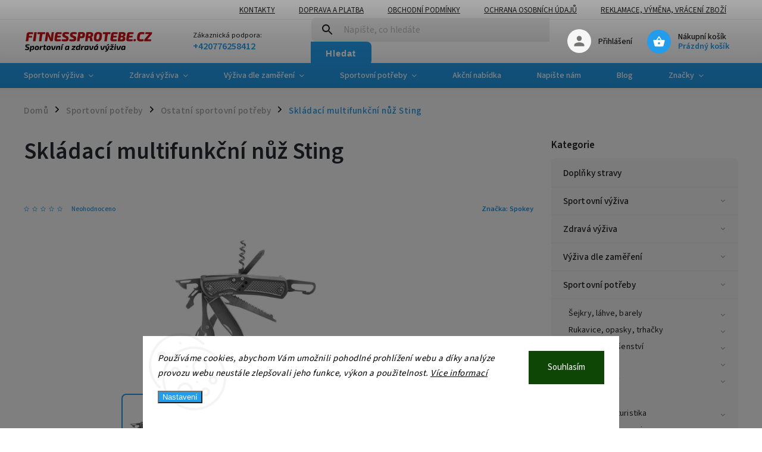

--- FILE ---
content_type: text/html; charset=utf-8
request_url: https://www.fitnessprotebe.cz/ostatni-6/spokey-sting-skladaci-multifunkcni-nuz/
body_size: 35640
content:
<!doctype html><html lang="cs" dir="ltr" class="header-background-light external-fonts-loaded"><head><meta charset="utf-8" /><meta name="viewport" content="width=device-width,initial-scale=1" /><title>Skládací multifunkční nůž Sting</title><link rel="preconnect" href="https://cdn.myshoptet.com" /><link rel="dns-prefetch" href="https://cdn.myshoptet.com" /><link rel="preload" href="https://cdn.myshoptet.com/prj/dist/master/cms/libs/jquery/jquery-1.11.3.min.js" as="script" /><link href="https://cdn.myshoptet.com/prj/dist/master/cms/templates/frontend_templates/shared/css/font-face/source-sans-3.css" rel="stylesheet"><link href="https://cdn.myshoptet.com/prj/dist/master/cms/templates/frontend_templates/shared/css/font-face/exo-2.css" rel="stylesheet"><script>
dataLayer = [];
dataLayer.push({'shoptet' : {
    "pageId": 756,
    "pageType": "productDetail",
    "currency": "CZK",
    "currencyInfo": {
        "decimalSeparator": ",",
        "exchangeRate": 1,
        "priceDecimalPlaces": 0,
        "symbol": "K\u010d",
        "symbolLeft": 0,
        "thousandSeparator": " "
    },
    "language": "cs",
    "projectId": 29605,
    "product": {
        "id": 42806,
        "guid": "ef374fea-da57-11ed-b642-8e8950a68e28",
        "hasVariants": false,
        "codes": [
            {
                "code": "K929230"
            }
        ],
        "code": "K929230",
        "name": "Skl\u00e1dac\u00ed multifunk\u010dn\u00ed n\u016f\u017e Sting",
        "appendix": "",
        "weight": 0,
        "manufacturer": "Spokey",
        "manufacturerGuid": "1EF53320E1F66BB49227DA0BA3DED3EE",
        "currentCategory": "Sportovn\u00ed pot\u0159eby | Ostatn\u00ed sportovn\u00ed pot\u0159eby",
        "currentCategoryGuid": "852f6a58-b5dd-11e3-91bc-ac162d8a2454",
        "defaultCategory": "Sportovn\u00ed pot\u0159eby | Ostatn\u00ed sportovn\u00ed pot\u0159eby",
        "defaultCategoryGuid": "852f6a58-b5dd-11e3-91bc-ac162d8a2454",
        "currency": "CZK",
        "priceWithVat": 298
    },
    "stocks": [
        {
            "id": "ext",
            "title": "Sklad",
            "isDeliveryPoint": 0,
            "visibleOnEshop": 1
        }
    ],
    "cartInfo": {
        "id": null,
        "freeShipping": false,
        "freeShippingFrom": 1499,
        "leftToFreeGift": {
            "formattedPrice": "0 K\u010d",
            "priceLeft": 0
        },
        "freeGift": false,
        "leftToFreeShipping": {
            "priceLeft": 1499,
            "dependOnRegion": 0,
            "formattedPrice": "1 499 K\u010d"
        },
        "discountCoupon": [],
        "getNoBillingShippingPrice": {
            "withoutVat": 0,
            "vat": 0,
            "withVat": 0
        },
        "cartItems": [],
        "taxMode": "ORDINARY"
    },
    "cart": [],
    "customer": {
        "priceRatio": 1,
        "priceListId": 1,
        "groupId": null,
        "registered": false,
        "mainAccount": false
    }
}});
dataLayer.push({'cookie_consent' : {
    "marketing": "denied",
    "analytics": "denied"
}});
document.addEventListener('DOMContentLoaded', function() {
    shoptet.consent.onAccept(function(agreements) {
        if (agreements.length == 0) {
            return;
        }
        dataLayer.push({
            'cookie_consent' : {
                'marketing' : (agreements.includes(shoptet.config.cookiesConsentOptPersonalisation)
                    ? 'granted' : 'denied'),
                'analytics': (agreements.includes(shoptet.config.cookiesConsentOptAnalytics)
                    ? 'granted' : 'denied')
            },
            'event': 'cookie_consent'
        });
    });
});
</script>
<meta property="og:type" content="website"><meta property="og:site_name" content="fitnessprotebe.cz"><meta property="og:url" content="https://www.fitnessprotebe.cz/ostatni-6/spokey-sting-skladaci-multifunkcni-nuz/"><meta property="og:title" content="Skládací multifunkční nůž Sting"><meta name="author" content="Fitnessprotebe.cz"><meta name="web_author" content="Shoptet.cz"><meta name="dcterms.rightsHolder" content="www.fitnessprotebe.cz"><meta name="robots" content="index,follow"><meta property="og:image" content="https://cdn.myshoptet.com/usr/www.fitnessprotebe.cz/user/shop/big/42806_multifunkcni-nuz-1.jpg?66f05612"><meta property="og:description" content="Multifunkční nářadí skládající se z 9 komponentů, které má velmi širokou škálu využití. Osvědčí se v situacích, kdy si s sebou nemůžete vzít veškeré nářadí."><meta name="description" content="Multifunkční nářadí skládající se z 9 komponentů, které má velmi širokou škálu využití. Osvědčí se v situacích, kdy si s sebou nemůžete vzít veškeré nářadí."><meta property="product:price:amount" content="298"><meta property="product:price:currency" content="CZK"><style>:root {--color-primary: #239ceb;--color-primary-h: 204;--color-primary-s: 83%;--color-primary-l: 53%;--color-primary-hover: #1997e5;--color-primary-hover-h: 203;--color-primary-hover-s: 80%;--color-primary-hover-l: 50%;--color-secondary: #468c98;--color-secondary-h: 189;--color-secondary-s: 37%;--color-secondary-l: 44%;--color-secondary-hover: #3b7580;--color-secondary-hover-h: 190;--color-secondary-hover-s: 37%;--color-secondary-hover-l: 37%;--color-tertiary: #ffc807;--color-tertiary-h: 47;--color-tertiary-s: 100%;--color-tertiary-l: 51%;--color-tertiary-hover: #ffbb00;--color-tertiary-hover-h: 44;--color-tertiary-hover-s: 100%;--color-tertiary-hover-l: 50%;--color-header-background: #ffffff;--template-font: "Source Sans 3";--template-headings-font: "Exo 2";--header-background-url: url("[data-uri]");--cookies-notice-background: #F8FAFB;--cookies-notice-color: #252525;--cookies-notice-button-hover: #27263f;--cookies-notice-link-hover: #3b3a5f;--templates-update-management-preview-mode-content: "Náhled aktualizací šablony je aktivní pro váš prohlížeč."}</style>
    <script>var shoptet = shoptet || {};</script>
    <script src="https://cdn.myshoptet.com/prj/dist/master/shop/dist/main-3g-header.js.05f199e7fd2450312de2.js"></script>
<!-- User include --><!-- service 852(492) html code header -->
<style>
#fb-root {display: none;}
.footer-links-icons {display:none;}
.not-working {background-color: black;color:white;width:100%;height:100%;position:fixed;top:0;left:0;z-index:9999999;text-align:center;padding:50px;}
</style>

<script src="https://ajax.googleapis.com/ajax/libs/webfont/1.6.26/webfont.js"></script>

<link rel="stylesheet" href="https://cdnjs.cloudflare.com/ajax/libs/twitter-bootstrap/4.4.1/css/bootstrap-grid.min.css" />
<link rel="stylesheet" href="https://code.jquery.com/ui/1.12.0/themes/smoothness/jquery-ui.css" />
<link rel="stylesheet" href="https://cdn.myshoptet.com/usr/shoptet.tomashlad.eu/user/documents/extras/shoptet-font/font.css"/>
<link rel="stylesheet" href="https://cdn.jsdelivr.net/npm/slick-carousel@1.8.1/slick/slick.css" />

<link rel="stylesheet" href="https://cdn.myshoptet.com/usr/shoptet.tomashlad.eu/user/documents/extras/adamin/animate.css">
<link rel="stylesheet" href="https://cdn.myshoptet.com/usr/shoptet.tomashlad.eu/user/documents/extras/adamin/screen.min.css?v31"/>

<style>
.top-navigation-bar .site-name {margin-bottom: 0;}
.extended-banner-link:empty {display:none;}
</style>
<!-- <link rel="stylesheet" href="https://cdn.myshoptet.com/usr/shoptet.tomashlad.eu/user/documents/extras/cookies-bar/styles.css?v=6"/> -->

<style>
.category-perex p img {max-width: 100%;height:auto;}
footer #formLogin .password-helper {display: block;}
.load-products {padding:10px 20px;border-radius:10px;}
.top-navigation-bar .container {max-height:32px;}
@media only screen and (max-width: 767px) {
.in-klient .sidebar.sidebar-left {display:block;}
.in-klient .sidebar-inner {padding-left:0;}
}
.dklabNaposledyZakoupiliCelkem {margin-top:20px !important;}
.in-index .products-block.products .slick-track {display:flex;}
.type-page .scroll-wrapper {overflow: auto;}
article img {max-width:100%;}
.in-znacka .page img {max-width: 100%;height: auto;}
.wrong-template {
    text-align: center;
    padding: 30px;
    background: #000;
    color: #fff;
    font-size: 20px;
    position: fixed;
    width: 100%;
    height: 100%;
    z-index: 99999999;
    top: 0;
    left: 0;
    padding-top: 20vh;
}
.wrong-template span {
    display: block;
    font-size: 15px;
    margin-top: 25px;
    opacity: 0.7;
}
.wrong-template span a {color: #fff; text-decoration: underline;}

#productDiscussion #discussion-form.visible-permanent {
    display: block;
    position: relative;
    max-height: unset;
    transform: none;
}

@media only screen and (min-width: 767px) {
#header .site-name img {
    max-width: 220px;
}
}
#products .dkLabFavouriteProductDiv ,.products .dkLabFavouriteProductDiv {display: none;}
footer .rate-wrapper .votes-wrap .vote-wrap a, footer .rate-wrapper .votes-wrap .vote-wrap .vote-name {color: black;}
footer .rate-wrapper .votes-wrap .vote-wrap .stars .star {top:-2px;}
.plus-gallery-wrap {display:flex;flex-flow:row wrap;}
.plus-gallery-wrap div.plus-gallery-item {margin-right:20px;margin-bottom:20px;}
.advancedOrder__buttons {display: flex;align-items: center;justify-content: center;margin-top: 20px;margin-bottom: 20px;}
.advancedOrder__buttons .next-step-back {
    display: inline-block !important;
    line-height: 38px;
    padding: 0 15px;
    min-height: 38px;
    background: transparent;
    color: var(--color-primary) !important;
    font-size: 14px;
    border: 1px solid var(--color-primary);
    margin-right: 15px;
    font-family: var(--template-font);
    font-size: 14px;
    font-weight: 400;
    cursor: pointer;
    font-size: 1.1em;
    border-radius: 8px;
}
.advancedOrder__buttons .next-step-back:hover {background: #f2f2f2;}
@media (max-width: 768px) {
.advancedOrder__buttons .next-step-back {margin: 0 auto}
}
.hp-ratings .admin-response {display: none;}
.popup-widget.cart-widget .remove-item {min-width:0;height:auto;}
.p-detail .p-image-wrapper img {object-fit:contain;}
.products-block.products .product a img, .p-detail .p-image-wrapper img, .search-whisperer img, .products-inline.products .product .image img, .advanced-parameter-inner img {height:auto;}
#footer .copyright .podpis {display:block !important;}
img {height: auto;}
.p-detail .p-image-wrapper img {height:auto;}
.carousel-inner {min-height:0 !important;}
</style>
<!-- project html code header -->
<script>
    var mobileBreadcrumbs = true;
    var hpCategoriesUrl = "hp-kategorie";
</script>

<style>
.products-block.products .product .p-desc {display:block;}
.type-detail .basic-description h4, .type-detail .basic-description h3, .type-detail .basic-description h2, .type-detail .basic-description p, .type-detail .basic-description div {max-width:100%;}
.plus-gallery-wrap {display:flex;flex-flow:row wrap;}
</style>

<style>
.type-detail .basic-description {width:100%;}
</style>

<style>
.productEan {
    display: none !important;
}
</style>

<style>
.extended-description {
    display: none !important;
}
</style>



<!-- /User include --><link rel="shortcut icon" href="/favicon.ico" type="image/x-icon" /><link rel="canonical" href="https://www.fitnessprotebe.cz/ostatni-6/spokey-sting-skladaci-multifunkcni-nuz/" />    <!-- Global site tag (gtag.js) - Google Analytics -->
    <script async src="https://www.googletagmanager.com/gtag/js?id=16700274149"></script>
    <script>
        
        window.dataLayer = window.dataLayer || [];
        function gtag(){dataLayer.push(arguments);}
        

                    console.debug('default consent data');

            gtag('consent', 'default', {"ad_storage":"denied","analytics_storage":"denied","ad_user_data":"denied","ad_personalization":"denied","wait_for_update":500});
            dataLayer.push({
                'event': 'default_consent'
            });
        
        gtag('js', new Date());

        
                gtag('config', 'G-K019PDK553', {"groups":"GA4","send_page_view":false,"content_group":"productDetail","currency":"CZK","page_language":"cs"});
        
                gtag('config', 'AW-994247146', {"allow_enhanced_conversions":true});
        
                gtag('config', 'AW-16700274149', {"allow_enhanced_conversions":true});
        
        
        
        
                    gtag('event', 'page_view', {"send_to":"GA4","page_language":"cs","content_group":"productDetail","currency":"CZK"});
        
                gtag('set', 'currency', 'CZK');

        gtag('event', 'view_item', {
            "send_to": "UA",
            "items": [
                {
                    "id": "K929230",
                    "name": "Skl\u00e1dac\u00ed multifunk\u010dn\u00ed n\u016f\u017e Sting",
                    "category": "Sportovn\u00ed pot\u0159eby \/ Ostatn\u00ed sportovn\u00ed pot\u0159eby",
                                        "brand": "Spokey",
                                                            "price": 246
                }
            ]
        });
        
        
        
        
        
                    gtag('event', 'view_item', {"send_to":"GA4","page_language":"cs","content_group":"productDetail","value":246,"currency":"CZK","items":[{"item_id":"K929230","item_name":"Skl\u00e1dac\u00ed multifunk\u010dn\u00ed n\u016f\u017e Sting","item_brand":"Spokey","item_category":"Sportovn\u00ed pot\u0159eby","item_category2":"Ostatn\u00ed sportovn\u00ed pot\u0159eby","price":246,"quantity":1,"index":0}]});
        
        
        
        
        
        
        
        document.addEventListener('DOMContentLoaded', function() {
            if (typeof shoptet.tracking !== 'undefined') {
                for (var id in shoptet.tracking.bannersList) {
                    gtag('event', 'view_promotion', {
                        "send_to": "UA",
                        "promotions": [
                            {
                                "id": shoptet.tracking.bannersList[id].id,
                                "name": shoptet.tracking.bannersList[id].name,
                                "position": shoptet.tracking.bannersList[id].position
                            }
                        ]
                    });
                }
            }

            shoptet.consent.onAccept(function(agreements) {
                if (agreements.length !== 0) {
                    console.debug('gtag consent accept');
                    var gtagConsentPayload =  {
                        'ad_storage': agreements.includes(shoptet.config.cookiesConsentOptPersonalisation)
                            ? 'granted' : 'denied',
                        'analytics_storage': agreements.includes(shoptet.config.cookiesConsentOptAnalytics)
                            ? 'granted' : 'denied',
                                                                                                'ad_user_data': agreements.includes(shoptet.config.cookiesConsentOptPersonalisation)
                            ? 'granted' : 'denied',
                        'ad_personalization': agreements.includes(shoptet.config.cookiesConsentOptPersonalisation)
                            ? 'granted' : 'denied',
                        };
                    console.debug('update consent data', gtagConsentPayload);
                    gtag('consent', 'update', gtagConsentPayload);
                    dataLayer.push(
                        { 'event': 'update_consent' }
                    );
                }
            });
        });
    </script>
<!-- Start Srovname.cz Pixel -->
<script type="text/plain" data-cookiecategory="analytics">
    !(function (e, n, t, a, s, o, r) {
        e[a] ||
        (((s = e[a] = function () {
            s.process ? s.process.apply(s, arguments) : s.queue.push(arguments);
        }).queue = []),
            ((o = n.createElement(t)).async = 1),
            (o.src = "https://tracking.srovname.cz/srovnamepixel.js"),
            (o.dataset.srv9 = "1"),
            (r = n.getElementsByTagName(t)[0]).parentNode.insertBefore(o, r));
    })(window, document, "script", "srovname");
    srovname("init", "5a6a714a7c478ffe96907d5dd7a8383b");
</script>
<!-- End Srovname.cz Pixel -->
<script>
    (function(t, r, a, c, k, i, n, g) { t['ROIDataObject'] = k;
    t[k]=t[k]||function(){ (t[k].q=t[k].q||[]).push(arguments) },t[k].c=i;n=r.createElement(a),
    g=r.getElementsByTagName(a)[0];n.async=1;n.src=c;g.parentNode.insertBefore(n,g)
    })(window, document, 'script', '//www.heureka.cz/ocm/sdk.js?source=shoptet&version=2&page=product_detail', 'heureka', 'cz');

    heureka('set_user_consent', 0);
</script>
</head><body class="desktop id-756 in-ostatni-6 template-11 type-product type-detail multiple-columns-body columns-3 blank-mode blank-mode-css ums_forms_redesign--off ums_a11y_category_page--on ums_discussion_rating_forms--off ums_flags_display_unification--on ums_a11y_login--on mobile-header-version-0">    <div class="siteCookies siteCookies--bottom siteCookies--light js-siteCookies" role="dialog" data-testid="cookiesPopup" data-nosnippet>
        <div class="siteCookies__form">
            <div class="siteCookies__content">
                <div class="siteCookies__text">
                    <em>Používáme cookies, abychom Vám umožnili pohodlné prohlížení webu a díky analýze provozu webu neustále zlepšovali jeho funkce, výkon a použitelnost. <a href="/ochrana-osobnich-udaju-gdpr/">Více informací</a></em>
                </div>
                <p class="siteCookies__links">
                    <button class="siteCookies__link js-cookies-settings" aria-label="Nastavení cookies" data-testid="cookiesSettings">Nastavení</button>
                </p>
            </div>
            <div class="siteCookies__buttonWrap">
                                <button class="siteCookies__button js-cookiesConsentSubmit" value="all" aria-label="Přijmout cookies" data-testid="buttonCookiesAccept">Souhlasím</button>
            </div>
        </div>
        <script>
            document.addEventListener("DOMContentLoaded", () => {
                const siteCookies = document.querySelector('.js-siteCookies');
                document.addEventListener("scroll", shoptet.common.throttle(() => {
                    const st = document.documentElement.scrollTop;
                    if (st > 1) {
                        siteCookies.classList.add('siteCookies--scrolled');
                    } else {
                        siteCookies.classList.remove('siteCookies--scrolled');
                    }
                }, 100));
            });
        </script>
    </div>
<a href="#content" class="skip-link sr-only">Přejít na obsah</a><div class="overall-wrapper"><div class="user-action"><div class="container">
    <div class="user-action-in">
                    <div id="login" class="user-action-login popup-widget login-widget" role="dialog" aria-labelledby="loginHeading">
        <div class="popup-widget-inner">
                            <h2 id="loginHeading">Přihlášení k vašemu účtu</h2><div id="customerLogin"><form action="/action/Customer/Login/" method="post" id="formLoginIncluded" class="csrf-enabled formLogin" data-testid="formLogin"><input type="hidden" name="referer" value="" /><div class="form-group"><div class="input-wrapper email js-validated-element-wrapper no-label"><input type="email" name="email" class="form-control" autofocus placeholder="E-mailová adresa (např. jan@novak.cz)" data-testid="inputEmail" autocomplete="email" required /></div></div><div class="form-group"><div class="input-wrapper password js-validated-element-wrapper no-label"><input type="password" name="password" class="form-control" placeholder="Heslo" data-testid="inputPassword" autocomplete="current-password" required /><span class="no-display">Nemůžete vyplnit toto pole</span><input type="text" name="surname" value="" class="no-display" /></div></div><div class="form-group"><div class="login-wrapper"><button type="submit" class="btn btn-secondary btn-text btn-login" data-testid="buttonSubmit">Přihlásit se</button><div class="password-helper"><a href="/registrace/" data-testid="signup" rel="nofollow">Nová registrace</a><a href="/klient/zapomenute-heslo/" rel="nofollow">Zapomenuté heslo</a></div></div></div><div class="social-login-buttons"><div class="social-login-buttons-divider"><span>nebo</span></div><div class="form-group"><a href="/action/Social/login/?provider=Google" class="login-btn google" rel="nofollow"><span class="login-google-icon"></span><strong>Přihlásit se přes Google</strong></a></div><div class="form-group"><a href="/action/Social/login/?provider=Seznam" class="login-btn seznam" rel="nofollow"><span class="login-seznam-icon"></span><strong>Přihlásit se přes Seznam</strong></a></div></div></form>
</div>                    </div>
    </div>

                            <div id="cart-widget" class="user-action-cart popup-widget cart-widget loader-wrapper" data-testid="popupCartWidget" role="dialog" aria-hidden="true">
    <div class="popup-widget-inner cart-widget-inner place-cart-here">
        <div class="loader-overlay">
            <div class="loader"></div>
        </div>
    </div>

    <div class="cart-widget-button">
        <a href="/kosik/" class="btn btn-conversion" id="continue-order-button" rel="nofollow" data-testid="buttonNextStep">Pokračovat do košíku</a>
    </div>
</div>
            </div>
</div>
</div><div class="top-navigation-bar" data-testid="topNavigationBar">

    <div class="container">

        <div class="top-navigation-contacts">
            <strong>Zákaznická podpora:</strong><a href="tel:+420776258412" class="project-phone" aria-label="Zavolat na +420776258412" data-testid="contactboxPhone"><span>+420776258412</span></a><a href="mailto:info@fitnessprotebe.cz" class="project-email" data-testid="contactboxEmail"><span>info@fitnessprotebe.cz</span></a>        </div>

                            <div class="top-navigation-menu">
                <div class="top-navigation-menu-trigger"></div>
                <ul class="top-navigation-bar-menu">
                                            <li class="top-navigation-menu-item-29">
                            <a href="/kontakty/">Kontakty</a>
                        </li>
                                            <li class="top-navigation-menu-item-719">
                            <a href="/doprava-a-platba/">Doprava a platba</a>
                        </li>
                                            <li class="top-navigation-menu-item-39">
                            <a href="/obchodni-podminky/">Obchodní podmínky</a>
                        </li>
                                            <li class="top-navigation-menu-item-1524">
                            <a href="/ochrana-osobnich-udaju-gdpr/">Ochrana osobních údajů</a>
                        </li>
                                            <li class="top-navigation-menu-item-816">
                            <a href="/reklamace/">Reklamace, výměna, vrácení zboží</a>
                        </li>
                                    </ul>
                <ul class="top-navigation-bar-menu-helper"></ul>
            </div>
        
        <div class="top-navigation-tools">
            <div class="responsive-tools">
                <a href="#" class="toggle-window" data-target="search" aria-label="Hledat" data-testid="linkSearchIcon"></a>
                                                            <a href="#" class="toggle-window" data-target="login"></a>
                                                    <a href="#" class="toggle-window" data-target="navigation" aria-label="Menu" data-testid="hamburgerMenu"></a>
            </div>
                        <button class="top-nav-button top-nav-button-login toggle-window" type="button" data-target="login" aria-haspopup="dialog" aria-controls="login" aria-expanded="false" data-testid="signin"><span>Přihlášení</span></button>        </div>

    </div>

</div>
<header id="header"><div class="container navigation-wrapper">
    <div class="header-top">
        <div class="site-name-wrapper">
            <div class="site-name"><a href="/" data-testid="linkWebsiteLogo"><img src="https://cdn.myshoptet.com/usr/www.fitnessprotebe.cz/user/logos/logo_1111.png" alt="Fitnessprotebe.cz" fetchpriority="low" /></a></div>        </div>
        <div class="search" itemscope itemtype="https://schema.org/WebSite">
            <meta itemprop="headline" content="Ostatní sportovní potřeby"/><meta itemprop="url" content="https://www.fitnessprotebe.cz"/><meta itemprop="text" content="Multifunkční nářadí skládající se z 9 komponentů, které má velmi širokou škálu využití. Osvědčí se v situacích, kdy si s sebou nemůžete vzít veškeré nářadí."/>            <form action="/action/ProductSearch/prepareString/" method="post"
    id="formSearchForm" class="search-form compact-form js-search-main"
    itemprop="potentialAction" itemscope itemtype="https://schema.org/SearchAction" data-testid="searchForm">
    <fieldset>
        <meta itemprop="target"
            content="https://www.fitnessprotebe.cz/vyhledavani/?string={string}"/>
        <input type="hidden" name="language" value="cs"/>
        
            
<input
    type="search"
    name="string"
        class="query-input form-control search-input js-search-input"
    placeholder="Napište, co hledáte"
    autocomplete="off"
    required
    itemprop="query-input"
    aria-label="Vyhledávání"
    data-testid="searchInput"
>
            <button type="submit" class="btn btn-default" data-testid="searchBtn">Hledat</button>
        
    </fieldset>
</form>
        </div>
        <div class="navigation-buttons">
                
    <a href="/kosik/" class="btn btn-icon toggle-window cart-count" data-target="cart" data-hover="true" data-redirect="true" data-testid="headerCart" rel="nofollow" aria-haspopup="dialog" aria-expanded="false" aria-controls="cart-widget">
        
                <span class="sr-only">Nákupní košík</span>
        
            <span class="cart-price visible-lg-inline-block" data-testid="headerCartPrice">
                                    Prázdný košík                            </span>
        
    
            </a>
        </div>
    </div>
    <nav id="navigation" aria-label="Hlavní menu" data-collapsible="true"><div class="navigation-in menu"><ul class="menu-level-1" role="menubar" data-testid="headerMenuItems"><li class="menu-item-682 ext" role="none"><a href="/sportovni-vyziva/" data-testid="headerMenuItem" role="menuitem" aria-haspopup="true" aria-expanded="false"><b>Sportovní výživa</b><span class="submenu-arrow"></span></a><ul class="menu-level-2" aria-label="Sportovní výživa" tabindex="-1" role="menu"><li class="menu-item-684 has-third-level" role="none"><a href="/proteiny/" class="menu-image" data-testid="headerMenuItem" tabindex="-1" aria-hidden="true"><img src="data:image/svg+xml,%3Csvg%20width%3D%22140%22%20height%3D%22100%22%20xmlns%3D%22http%3A%2F%2Fwww.w3.org%2F2000%2Fsvg%22%3E%3C%2Fsvg%3E" alt="" aria-hidden="true" width="140" height="100"  data-src="https://cdn.myshoptet.com/usr/www.fitnessprotebe.cz/user/categories/thumb/3d_protein_1_8kg.jpg" fetchpriority="low" /></a><div><a href="/proteiny/" data-testid="headerMenuItem" role="menuitem"><span>Proteiny</span></a>
                                                    <ul class="menu-level-3" role="menu">
                                                                    <li class="menu-item-697" role="none">
                                        <a href="/do-65--bilkovin/" data-testid="headerMenuItem" role="menuitem">
                                            bílkoviny do 65%</a>,                                    </li>
                                                                    <li class="menu-item-698" role="none">
                                        <a href="/66-az-85--bilkovin/" data-testid="headerMenuItem" role="menuitem">
                                            bílkoviny 66 až 85%</a>,                                    </li>
                                                                    <li class="menu-item-699" role="none">
                                        <a href="/nad-85-bilkovin/" data-testid="headerMenuItem" role="menuitem">
                                            bílkoviny nad 85%</a>,                                    </li>
                                                                    <li class="menu-item-799" role="none">
                                        <a href="/syrovatkove/" data-testid="headerMenuItem" role="menuitem">
                                            Syrovátkové</a>,                                    </li>
                                                                    <li class="menu-item-800" role="none">
                                        <a href="/viceslozkove/" data-testid="headerMenuItem" role="menuitem">
                                            Vícesložkové</a>,                                    </li>
                                                                    <li class="menu-item-801" role="none">
                                        <a href="/nocni/" data-testid="headerMenuItem" role="menuitem">
                                            Noční</a>,                                    </li>
                                                                    <li class="menu-item-2669" role="none">
                                        <a href="/proteiny-hydrolyzovane/" data-testid="headerMenuItem" role="menuitem">
                                            Hydrolyzované</a>,                                    </li>
                                                                    <li class="menu-item-802" role="none">
                                        <a href="/pro-vegany/" data-testid="headerMenuItem" role="menuitem">
                                            Rostlinné</a>,                                    </li>
                                                                    <li class="menu-item-931" role="none">
                                        <a href="/vajecne/" data-testid="headerMenuItem" role="menuitem">
                                            Vaječné</a>,                                    </li>
                                                                    <li class="menu-item-939" role="none">
                                        <a href="/proteinove-palacinky/" data-testid="headerMenuItem" role="menuitem">
                                            Proteinové palačinky</a>,                                    </li>
                                                                    <li class="menu-item-973" role="none">
                                        <a href="/proteinova-svacinka/" data-testid="headerMenuItem" role="menuitem">
                                            Proteinová svačinka</a>                                    </li>
                                                            </ul>
                        </div></li><li class="menu-item-685 has-third-level" role="none"><a href="/sacharidy/" class="menu-image" data-testid="headerMenuItem" tabindex="-1" aria-hidden="true"><img src="data:image/svg+xml,%3Csvg%20width%3D%22140%22%20height%3D%22100%22%20xmlns%3D%22http%3A%2F%2Fwww.w3.org%2F2000%2Fsvg%22%3E%3C%2Fsvg%3E" alt="" aria-hidden="true" width="140" height="100"  data-src="https://cdn.myshoptet.com/usr/www.fitnessprotebe.cz/user/categories/thumb/os_2-1kg_lv4-3_12-09-2012_copy.jpg" fetchpriority="low" /></a><div><a href="/sacharidy/" data-testid="headerMenuItem" role="menuitem"><span>Sacharidy a gainery</span></a>
                                                    <ul class="menu-level-3" role="menu">
                                                                    <li class="menu-item-861" role="none">
                                        <a href="/do-20--bilkovin/" data-testid="headerMenuItem" role="menuitem">
                                            do 20% bílkovin</a>,                                    </li>
                                                                    <li class="menu-item-862" role="none">
                                        <a href="/nad-20--bilkovin/" data-testid="headerMenuItem" role="menuitem">
                                            nad 20% bílkovin</a>,                                    </li>
                                                                    <li class="menu-item-2720" role="none">
                                        <a href="/sacharidy-a-gainery-s-pridanym-kreatinem/" data-testid="headerMenuItem" role="menuitem">
                                            s přidaným kreatinem</a>,                                    </li>
                                                                    <li class="menu-item-863" role="none">
                                        <a href="/maltodextrin/" data-testid="headerMenuItem" role="menuitem">
                                            Maltodextrin</a>,                                    </li>
                                                                    <li class="menu-item-864" role="none">
                                        <a href="/vitargo/" data-testid="headerMenuItem" role="menuitem">
                                            Vitargo</a>                                    </li>
                                                            </ul>
                        </div></li><li class="menu-item-686 has-third-level" role="none"><a href="/kreatin/" class="menu-image" data-testid="headerMenuItem" tabindex="-1" aria-hidden="true"><img src="data:image/svg+xml,%3Csvg%20width%3D%22140%22%20height%3D%22100%22%20xmlns%3D%22http%3A%2F%2Fwww.w3.org%2F2000%2Fsvg%22%3E%3C%2Fsvg%3E" alt="" aria-hidden="true" width="140" height="100"  data-src="https://cdn.myshoptet.com/usr/www.fitnessprotebe.cz/user/categories/thumb/creatine_500g_red_502_l.jpg" fetchpriority="low" /></a><div><a href="/kreatin/" data-testid="headerMenuItem" role="menuitem"><span>Kreatin</span></a>
                                                    <ul class="menu-level-3" role="menu">
                                                                    <li class="menu-item-795" role="none">
                                        <a href="/creapure/" data-testid="headerMenuItem" role="menuitem">
                                            Creapure</a>,                                    </li>
                                                                    <li class="menu-item-722" role="none">
                                        <a href="/kreatin-monohydrat/" data-testid="headerMenuItem" role="menuitem">
                                            Kreatin monohydrát</a>,                                    </li>
                                                                    <li class="menu-item-723" role="none">
                                        <a href="/kre-alkalyn/" data-testid="headerMenuItem" role="menuitem">
                                            Kre-Alkalyn</a>,                                    </li>
                                                                    <li class="menu-item-724" role="none">
                                        <a href="/kreatin-ethyl-ester/" data-testid="headerMenuItem" role="menuitem">
                                            Kreatin-ethyl-ester (CEE)</a>,                                    </li>
                                                                    <li class="menu-item-2702" role="none">
                                        <a href="/kreatinove-smesi/" data-testid="headerMenuItem" role="menuitem">
                                            Kreatinové směsi</a>,                                    </li>
                                                                    <li class="menu-item-725" role="none">
                                        <a href="/ostatni-2/" data-testid="headerMenuItem" role="menuitem">
                                            Ostatní</a>                                    </li>
                                                            </ul>
                        </div></li><li class="menu-item-687 has-third-level" role="none"><a href="/aminokyseliny/" class="menu-image" data-testid="headerMenuItem" tabindex="-1" aria-hidden="true"><img src="data:image/svg+xml,%3Csvg%20width%3D%22140%22%20height%3D%22100%22%20xmlns%3D%22http%3A%2F%2Fwww.w3.org%2F2000%2Fsvg%22%3E%3C%2Fsvg%3E" alt="" aria-hidden="true" width="140" height="100"  data-src="https://cdn.myshoptet.com/usr/www.fitnessprotebe.cz/user/categories/thumb/aminokyseliny.jpg" fetchpriority="low" /></a><div><a href="/aminokyseliny/" data-testid="headerMenuItem" role="menuitem"><span>Aminokyseliny</span></a>
                                                    <ul class="menu-level-3" role="menu">
                                                                    <li class="menu-item-726" role="none">
                                        <a href="/komplexni/" data-testid="headerMenuItem" role="menuitem">
                                            Komplexní</a>,                                    </li>
                                                                    <li class="menu-item-727" role="none">
                                        <a href="/bcaa/" data-testid="headerMenuItem" role="menuitem">
                                            BCAA</a>,                                    </li>
                                                                    <li class="menu-item-982" role="none">
                                        <a href="/eaa/" data-testid="headerMenuItem" role="menuitem">
                                            EAA</a>,                                    </li>
                                                                    <li class="menu-item-728" role="none">
                                        <a href="/l-glutamin/" data-testid="headerMenuItem" role="menuitem">
                                            L-Glutamin</a>,                                    </li>
                                                                    <li class="menu-item-865" role="none">
                                        <a href="/arginin/" data-testid="headerMenuItem" role="menuitem">
                                            L-Arginin</a>,                                    </li>
                                                                    <li class="menu-item-950" role="none">
                                        <a href="/leucin/" data-testid="headerMenuItem" role="menuitem">
                                            L-Leucin</a>,                                    </li>
                                                                    <li class="menu-item-951" role="none">
                                        <a href="/lysin/" data-testid="headerMenuItem" role="menuitem">
                                            L-lysine</a>,                                    </li>
                                                                    <li class="menu-item-948" role="none">
                                        <a href="/taurin/" data-testid="headerMenuItem" role="menuitem">
                                            Taurin</a>,                                    </li>
                                                                    <li class="menu-item-949" role="none">
                                        <a href="/tryptofan/" data-testid="headerMenuItem" role="menuitem">
                                            L-Tryptofan</a>,                                    </li>
                                                                    <li class="menu-item-866" role="none">
                                        <a href="/tyrosin/" data-testid="headerMenuItem" role="menuitem">
                                            L-Tyrosin</a>,                                    </li>
                                                                    <li class="menu-item-2714" role="none">
                                        <a href="/l-citrulin-aminokyseliny/" data-testid="headerMenuItem" role="menuitem">
                                            L-Citrulin</a>,                                    </li>
                                                                    <li class="menu-item-2708" role="none">
                                        <a href="/beta-alanin-aminokyseliny/" data-testid="headerMenuItem" role="menuitem">
                                            Beta-alanin</a>,                                    </li>
                                                                    <li class="menu-item-729" role="none">
                                        <a href="/ostatni-3/" data-testid="headerMenuItem" role="menuitem">
                                            Ostatní</a>,                                    </li>
                                                                    <li class="menu-item-796" role="none">
                                        <a href="/instantni/" data-testid="headerMenuItem" role="menuitem">
                                            Instantní</a>,                                    </li>
                                                                    <li class="menu-item-797" role="none">
                                        <a href="/tablety--kapsle/" data-testid="headerMenuItem" role="menuitem">
                                            Tablety, kapsle</a>,                                    </li>
                                                                    <li class="menu-item-798" role="none">
                                        <a href="/tekute/" data-testid="headerMenuItem" role="menuitem">
                                            Tekuté</a>,                                    </li>
                                                                    <li class="menu-item-1070" role="none">
                                        <a href="/gelove/" data-testid="headerMenuItem" role="menuitem">
                                            Gelové</a>                                    </li>
                                                            </ul>
                        </div></li><li class="menu-item-688 has-third-level" role="none"><a href="/spalovace-tuku/" class="menu-image" data-testid="headerMenuItem" tabindex="-1" aria-hidden="true"><img src="data:image/svg+xml,%3Csvg%20width%3D%22140%22%20height%3D%22100%22%20xmlns%3D%22http%3A%2F%2Fwww.w3.org%2F2000%2Fsvg%22%3E%3C%2Fsvg%3E" alt="" aria-hidden="true" width="140" height="100"  data-src="https://cdn.myshoptet.com/usr/www.fitnessprotebe.cz/user/categories/thumb/thermo_liquid_energybody.jpg" fetchpriority="low" /></a><div><a href="/spalovace-tuku/" data-testid="headerMenuItem" role="menuitem"><span>Spalovače tuků</span></a>
                                                    <ul class="menu-level-3" role="menu">
                                                                    <li class="menu-item-749" role="none">
                                        <a href="/komplexni-2/" data-testid="headerMenuItem" role="menuitem">
                                            Komplexní</a>,                                    </li>
                                                                    <li class="menu-item-867" role="none">
                                        <a href="/cla/" data-testid="headerMenuItem" role="menuitem">
                                            CLA</a>,                                    </li>
                                                                    <li class="menu-item-750" role="none">
                                        <a href="/karnitin/" data-testid="headerMenuItem" role="menuitem">
                                            L-Carnitin</a>,                                    </li>
                                                                    <li class="menu-item-839" role="none">
                                        <a href="/synephrine/" data-testid="headerMenuItem" role="menuitem">
                                            Synefrin</a>,                                    </li>
                                                                    <li class="menu-item-868" role="none">
                                        <a href="/zeleny-caj/" data-testid="headerMenuItem" role="menuitem">
                                            Zelený čaj</a>,                                    </li>
                                                                    <li class="menu-item-751" role="none">
                                        <a href="/ostatni-4/" data-testid="headerMenuItem" role="menuitem">
                                            Ostatní</a>                                    </li>
                                                            </ul>
                        </div></li><li class="menu-item-689 has-third-level" role="none"><a href="/stimulanty--no--anabolizery/" class="menu-image" data-testid="headerMenuItem" tabindex="-1" aria-hidden="true"><img src="data:image/svg+xml,%3Csvg%20width%3D%22140%22%20height%3D%22100%22%20xmlns%3D%22http%3A%2F%2Fwww.w3.org%2F2000%2Fsvg%22%3E%3C%2Fsvg%3E" alt="" aria-hidden="true" width="140" height="100"  data-src="https://cdn.myshoptet.com/usr/www.fitnessprotebe.cz/user/categories/thumb/chmb.jpg" fetchpriority="low" /></a><div><a href="/stimulanty--no--anabolizery/" data-testid="headerMenuItem" role="menuitem"><span>Nakopávače a anabolizéry</span></a>
                                                    <ul class="menu-level-3" role="menu">
                                                                    <li class="menu-item-752" role="none">
                                        <a href="/no-nitric-oxide/" data-testid="headerMenuItem" role="menuitem">
                                            NO pumpy</a>,                                    </li>
                                                                    <li class="menu-item-915" role="none">
                                        <a href="/hmb/" data-testid="headerMenuItem" role="menuitem">
                                            HMB</a>,                                    </li>
                                                                    <li class="menu-item-753" role="none">
                                        <a href="/tribulus-terrestis/" data-testid="headerMenuItem" role="menuitem">
                                            Tribulus Terrestris</a>,                                    </li>
                                                                    <li class="menu-item-914" role="none">
                                        <a href="/zma/" data-testid="headerMenuItem" role="menuitem">
                                            ZMA</a>,                                    </li>
                                                                    <li class="menu-item-754" role="none">
                                        <a href="/ostatni-5/" data-testid="headerMenuItem" role="menuitem">
                                            Ostatní</a>,                                    </li>
                                                                    <li class="menu-item-2726" role="none">
                                        <a href="/nakopavace-a-pred-treninkove-pripravky/" data-testid="headerMenuItem" role="menuitem">
                                            Nakopávače a před-treninkové přípravky</a>,                                    </li>
                                                                    <li class="menu-item-2729" role="none">
                                        <a href="/po-treninkove-a-regeneracni-anabolizery/" data-testid="headerMenuItem" role="menuitem">
                                            Po-tréninkové a regenerační anabolizéry</a>                                    </li>
                                                            </ul>
                        </div></li><li class="menu-item-720 has-third-level" role="none"><a href="/stimulanty-a-energizery/" class="menu-image" data-testid="headerMenuItem" tabindex="-1" aria-hidden="true"><img src="data:image/svg+xml,%3Csvg%20width%3D%22140%22%20height%3D%22100%22%20xmlns%3D%22http%3A%2F%2Fwww.w3.org%2F2000%2Fsvg%22%3E%3C%2Fsvg%3E" alt="" aria-hidden="true" width="140" height="100"  data-src="https://cdn.myshoptet.com/usr/www.fitnessprotebe.cz/user/categories/thumb/spike.jpg" fetchpriority="low" /></a><div><a href="/stimulanty-a-energizery/" data-testid="headerMenuItem" role="menuitem"><span>Stimulanty a energizéry</span></a>
                                                    <ul class="menu-level-3" role="menu">
                                                                    <li class="menu-item-1000" role="none">
                                        <a href="/komplexni-3/" data-testid="headerMenuItem" role="menuitem">
                                            Směsi stimulantů a energizerů</a>,                                    </li>
                                                                    <li class="menu-item-994" role="none">
                                        <a href="/guarana-2/" data-testid="headerMenuItem" role="menuitem">
                                            Guarana</a>,                                    </li>
                                                                    <li class="menu-item-997" role="none">
                                        <a href="/inosine/" data-testid="headerMenuItem" role="menuitem">
                                            Inosin</a>,                                    </li>
                                                                    <li class="menu-item-988" role="none">
                                        <a href="/kofein/" data-testid="headerMenuItem" role="menuitem">
                                            Kofein</a>                                    </li>
                                                            </ul>
                        </div></li><li class="menu-item-691 has-third-level" role="none"><a href="/vitaminy--mineraly/" class="menu-image" data-testid="headerMenuItem" tabindex="-1" aria-hidden="true"><img src="data:image/svg+xml,%3Csvg%20width%3D%22140%22%20height%3D%22100%22%20xmlns%3D%22http%3A%2F%2Fwww.w3.org%2F2000%2Fsvg%22%3E%3C%2Fsvg%3E" alt="" aria-hidden="true" width="140" height="100"  data-src="https://cdn.myshoptet.com/usr/www.fitnessprotebe.cz/user/categories/thumb/nexgen.jpg" fetchpriority="low" /></a><div><a href="/vitaminy--mineraly/" data-testid="headerMenuItem" role="menuitem"><span>Vitaminy, minerály a antioxidanty</span></a>
                                                    <ul class="menu-level-3" role="menu">
                                                                    <li class="menu-item-870" role="none">
                                        <a href="/multivitaminy--multimineraly/" data-testid="headerMenuItem" role="menuitem">
                                            Multivitamíny, multiminerály</a>,                                    </li>
                                                                    <li class="menu-item-803" role="none">
                                        <a href="/vitaminy/" data-testid="headerMenuItem" role="menuitem">
                                            Vitamíny</a>,                                    </li>
                                                                    <li class="menu-item-804" role="none">
                                        <a href="/mineraly/" data-testid="headerMenuItem" role="menuitem">
                                            Minerály</a>,                                    </li>
                                                                    <li class="menu-item-805" role="none">
                                        <a href="/antioxidanty/" data-testid="headerMenuItem" role="menuitem">
                                            Antioxidanty</a>,                                    </li>
                                                                    <li class="menu-item-806" role="none">
                                        <a href="/ostatni-7/" data-testid="headerMenuItem" role="menuitem">
                                            Ostatní</a>                                    </li>
                                                            </ul>
                        </div></li><li class="menu-item-2633" role="none"><a href="/lipozomy/" class="menu-image" data-testid="headerMenuItem" tabindex="-1" aria-hidden="true"><img src="data:image/svg+xml,%3Csvg%20width%3D%22140%22%20height%3D%22100%22%20xmlns%3D%22http%3A%2F%2Fwww.w3.org%2F2000%2Fsvg%22%3E%3C%2Fsvg%3E" alt="" aria-hidden="true" width="140" height="100"  data-src="https://cdn.myshoptet.com/usr/www.fitnessprotebe.cz/user/categories/thumb/lipozom.jpg" fetchpriority="low" /></a><div><a href="/lipozomy/" data-testid="headerMenuItem" role="menuitem"><span>Lipozomy</span></a>
                        </div></li><li class="menu-item-692" role="none"><a href="/iontove-napoje/" class="menu-image" data-testid="headerMenuItem" tabindex="-1" aria-hidden="true"><img src="data:image/svg+xml,%3Csvg%20width%3D%22140%22%20height%3D%22100%22%20xmlns%3D%22http%3A%2F%2Fwww.w3.org%2F2000%2Fsvg%22%3E%3C%2Fsvg%3E" alt="" aria-hidden="true" width="140" height="100"  data-src="https://cdn.myshoptet.com/usr/www.fitnessprotebe.cz/user/categories/thumb/champion_1000ml_greenapple_w_677_l.jpg" fetchpriority="low" /></a><div><a href="/iontove-napoje/" data-testid="headerMenuItem" role="menuitem"><span>Iontové nápoje</span></a>
                        </div></li><li class="menu-item-693 has-third-level" role="none"><a href="/kloubni-vyziva/" class="menu-image" data-testid="headerMenuItem" tabindex="-1" aria-hidden="true"><img src="data:image/svg+xml,%3Csvg%20width%3D%22140%22%20height%3D%22100%22%20xmlns%3D%22http%3A%2F%2Fwww.w3.org%2F2000%2Fsvg%22%3E%3C%2Fsvg%3E" alt="" aria-hidden="true" width="140" height="100"  data-src="https://cdn.myshoptet.com/usr/www.fitnessprotebe.cz/user/categories/thumb/osteo.jpg" fetchpriority="low" /></a><div><a href="/kloubni-vyziva/" data-testid="headerMenuItem" role="menuitem"><span>Kloubní výživa</span></a>
                                                    <ul class="menu-level-3" role="menu">
                                                                    <li class="menu-item-1323" role="none">
                                        <a href="/komplexni-4/" data-testid="headerMenuItem" role="menuitem">
                                            Komplexní</a>,                                    </li>
                                                                    <li class="menu-item-1299" role="none">
                                        <a href="/glukosamin/" data-testid="headerMenuItem" role="menuitem">
                                            Glukosamin</a>,                                    </li>
                                                                    <li class="menu-item-1302" role="none">
                                        <a href="/chondroitin/" data-testid="headerMenuItem" role="menuitem">
                                            Chondroitin</a>,                                    </li>
                                                                    <li class="menu-item-1308" role="none">
                                        <a href="/kolagen/" data-testid="headerMenuItem" role="menuitem">
                                            Kolagen</a>,                                    </li>
                                                                    <li class="menu-item-1314" role="none">
                                        <a href="/msm/" data-testid="headerMenuItem" role="menuitem">
                                            MSM</a>,                                    </li>
                                                                    <li class="menu-item-1317" role="none">
                                        <a href="/boswellia-serrata-kadidlovnik-pilovity/" data-testid="headerMenuItem" role="menuitem">
                                            Boswellia serrata - Kadidlovník pilovitý</a>                                    </li>
                                                            </ul>
                        </div></li><li class="menu-item-704" role="none"><a href="/nahrada-stravy/" class="menu-image" data-testid="headerMenuItem" tabindex="-1" aria-hidden="true"><img src="data:image/svg+xml,%3Csvg%20width%3D%22140%22%20height%3D%22100%22%20xmlns%3D%22http%3A%2F%2Fwww.w3.org%2F2000%2Fsvg%22%3E%3C%2Fsvg%3E" alt="" aria-hidden="true" width="140" height="100"  data-src="https://cdn.myshoptet.com/usr/www.fitnessprotebe.cz/user/categories/thumb/diet-mrp.png" fetchpriority="low" /></a><div><a href="/nahrada-stravy/" data-testid="headerMenuItem" role="menuitem"><span>Náhrada stravy</span></a>
                        </div></li><li class="menu-item-2606" role="none"><a href="/mct-tuky/" class="menu-image" data-testid="headerMenuItem" tabindex="-1" aria-hidden="true"><img src="data:image/svg+xml,%3Csvg%20width%3D%22140%22%20height%3D%22100%22%20xmlns%3D%22http%3A%2F%2Fwww.w3.org%2F2000%2Fsvg%22%3E%3C%2Fsvg%3E" alt="" aria-hidden="true" width="140" height="100"  data-src="https://cdn.myshoptet.com/usr/www.fitnessprotebe.cz/user/categories/thumb/mct_tuky.jpg" fetchpriority="low" /></a><div><a href="/mct-tuky/" data-testid="headerMenuItem" role="menuitem"><span>MCT tuky a oleje</span></a>
                        </div></li><li class="menu-item-695 has-third-level" role="none"><a href="/tycinky/" class="menu-image" data-testid="headerMenuItem" tabindex="-1" aria-hidden="true"><img src="data:image/svg+xml,%3Csvg%20width%3D%22140%22%20height%3D%22100%22%20xmlns%3D%22http%3A%2F%2Fwww.w3.org%2F2000%2Fsvg%22%3E%3C%2Fsvg%3E" alt="" aria-hidden="true" width="140" height="100"  data-src="https://cdn.myshoptet.com/usr/www.fitnessprotebe.cz/user/categories/thumb/bar.jpg" fetchpriority="low" /></a><div><a href="/tycinky/" data-testid="headerMenuItem" role="menuitem"><span>Tyčinky</span></a>
                                                    <ul class="menu-level-3" role="menu">
                                                                    <li class="menu-item-1897" role="none">
                                        <a href="/proteinove-tycinky/" data-testid="headerMenuItem" role="menuitem">
                                            Proteinové tyčinky</a>,                                    </li>
                                                                    <li class="menu-item-1900" role="none">
                                        <a href="/flapjacky/" data-testid="headerMenuItem" role="menuitem">
                                            Flapjacky</a>,                                    </li>
                                                                    <li class="menu-item-1903" role="none">
                                        <a href="/energeticke-tycinky/" data-testid="headerMenuItem" role="menuitem">
                                            Energetické tyčinky</a>                                    </li>
                                                            </ul>
                        </div></li><li class="menu-item-905" role="none"><a href="/suroviny/" class="menu-image" data-testid="headerMenuItem" tabindex="-1" aria-hidden="true"><img src="data:image/svg+xml,%3Csvg%20width%3D%22140%22%20height%3D%22100%22%20xmlns%3D%22http%3A%2F%2Fwww.w3.org%2F2000%2Fsvg%22%3E%3C%2Fsvg%3E" alt="" aria-hidden="true" width="140" height="100"  data-src="https://cdn.myshoptet.com/usr/www.fitnessprotebe.cz/user/categories/thumb/beta_alanine_myotec_advantage_line.jpg" fetchpriority="low" /></a><div><a href="/suroviny/" data-testid="headerMenuItem" role="menuitem"><span>Suroviny</span></a>
                        </div></li><li class="menu-item-848" role="none"><a href="/expiracni-zbozi/" class="menu-image" data-testid="headerMenuItem" tabindex="-1" aria-hidden="true"><img src="data:image/svg+xml,%3Csvg%20width%3D%22140%22%20height%3D%22100%22%20xmlns%3D%22http%3A%2F%2Fwww.w3.org%2F2000%2Fsvg%22%3E%3C%2Fsvg%3E" alt="" aria-hidden="true" width="140" height="100"  data-src="https://cdn.myshoptet.com/usr/www.fitnessprotebe.cz/user/categories/thumb/postava_150.jpg" fetchpriority="low" /></a><div><a href="/expiracni-zbozi/" data-testid="headerMenuItem" role="menuitem"><span>Expirační zboží</span></a>
                        </div></li></ul></li>
<li class="menu-item-2204 ext" role="none"><a href="/zdrava-vyziva/" data-testid="headerMenuItem" role="menuitem" aria-haspopup="true" aria-expanded="false"><b>Zdravá výživa</b><span class="submenu-arrow"></span></a><ul class="menu-level-2" aria-label="Zdravá výživa" tabindex="-1" role="menu"><li class="menu-item-2207" role="none"><a href="/byliny/" class="menu-image" data-testid="headerMenuItem" tabindex="-1" aria-hidden="true"><img src="data:image/svg+xml,%3Csvg%20width%3D%22140%22%20height%3D%22100%22%20xmlns%3D%22http%3A%2F%2Fwww.w3.org%2F2000%2Fsvg%22%3E%3C%2Fsvg%3E" alt="" aria-hidden="true" width="140" height="100"  data-src="https://cdn.myshoptet.com/usr/www.fitnessprotebe.cz/user/categories/thumb/sm__sy_bylin.jpg" fetchpriority="low" /></a><div><a href="/byliny/" data-testid="headerMenuItem" role="menuitem"><span>Bylinky a extrakty</span></a>
                        </div></li><li class="menu-item-735" role="none"><a href="/cerealie/" class="menu-image" data-testid="headerMenuItem" tabindex="-1" aria-hidden="true"><img src="data:image/svg+xml,%3Csvg%20width%3D%22140%22%20height%3D%22100%22%20xmlns%3D%22http%3A%2F%2Fwww.w3.org%2F2000%2Fsvg%22%3E%3C%2Fsvg%3E" alt="" aria-hidden="true" width="140" height="100"  data-src="https://cdn.myshoptet.com/usr/www.fitnessprotebe.cz/user/categories/thumb/mornflake_extra_muesli_o__echy.jpg" fetchpriority="low" /></a><div><a href="/cerealie/" data-testid="headerMenuItem" role="menuitem"><span>Cereálie, kaše a müsli</span></a>
                        </div></li><li class="menu-item-2939" role="none"><a href="/caje/" class="menu-image" data-testid="headerMenuItem" tabindex="-1" aria-hidden="true"><img src="data:image/svg+xml,%3Csvg%20width%3D%22140%22%20height%3D%22100%22%20xmlns%3D%22http%3A%2F%2Fwww.w3.org%2F2000%2Fsvg%22%3E%3C%2Fsvg%3E" alt="" aria-hidden="true" width="140" height="100"  data-src="https://cdn.myshoptet.com/usr/www.fitnessprotebe.cz/user/categories/thumb/__aj.jpg" fetchpriority="low" /></a><div><a href="/caje/" data-testid="headerMenuItem" role="menuitem"><span>Čaje</span></a>
                        </div></li><li class="menu-item-2942" role="none"><a href="/kava/" class="menu-image" data-testid="headerMenuItem" tabindex="-1" aria-hidden="true"><img src="data:image/svg+xml,%3Csvg%20width%3D%22140%22%20height%3D%22100%22%20xmlns%3D%22http%3A%2F%2Fwww.w3.org%2F2000%2Fsvg%22%3E%3C%2Fsvg%3E" alt="" aria-hidden="true" width="140" height="100"  data-src="https://cdn.myshoptet.com/usr/www.fitnessprotebe.cz/user/categories/thumb/k__va.jpg" fetchpriority="low" /></a><div><a href="/kava/" data-testid="headerMenuItem" role="menuitem"><span>Káva</span></a>
                        </div></li><li class="menu-item-2875" role="none"><a href="/kompletni-dehydrovane-jidlo/" class="menu-image" data-testid="headerMenuItem" tabindex="-1" aria-hidden="true"><img src="data:image/svg+xml,%3Csvg%20width%3D%22140%22%20height%3D%22100%22%20xmlns%3D%22http%3A%2F%2Fwww.w3.org%2F2000%2Fsvg%22%3E%3C%2Fsvg%3E" alt="" aria-hidden="true" width="140" height="100"  data-src="https://cdn.myshoptet.com/usr/www.fitnessprotebe.cz/user/categories/thumb/pasta_bolognese.jpg" fetchpriority="low" /></a><div><a href="/kompletni-dehydrovane-jidlo/" data-testid="headerMenuItem" role="menuitem"><span>Dehydrované jídlo</span></a>
                        </div></li><li class="menu-item-2243" role="none"><a href="/lecive-houby/" class="menu-image" data-testid="headerMenuItem" tabindex="-1" aria-hidden="true"><img src="data:image/svg+xml,%3Csvg%20width%3D%22140%22%20height%3D%22100%22%20xmlns%3D%22http%3A%2F%2Fwww.w3.org%2F2000%2Fsvg%22%3E%3C%2Fsvg%3E" alt="" aria-hidden="true" width="140" height="100"  data-src="https://cdn.myshoptet.com/usr/www.fitnessprotebe.cz/user/categories/thumb/l____iv___houby.jpg" fetchpriority="low" /></a><div><a href="/lecive-houby/" data-testid="headerMenuItem" role="menuitem"><span>Houby</span></a>
                        </div></li><li class="menu-item-916 has-third-level" role="none"><a href="/oleje/" class="menu-image" data-testid="headerMenuItem" tabindex="-1" aria-hidden="true"><img src="data:image/svg+xml,%3Csvg%20width%3D%22140%22%20height%3D%22100%22%20xmlns%3D%22http%3A%2F%2Fwww.w3.org%2F2000%2Fsvg%22%3E%3C%2Fsvg%3E" alt="" aria-hidden="true" width="140" height="100"  data-src="https://cdn.myshoptet.com/usr/www.fitnessprotebe.cz/user/categories/thumb/centonze_oil_reserva_1l.jpg" fetchpriority="low" /></a><div><a href="/oleje/" data-testid="headerMenuItem" role="menuitem"><span>Zdravé rostlinné oleje</span></a>
                                                    <ul class="menu-level-3" role="menu">
                                                                    <li class="menu-item-941" role="none">
                                        <a href="/kokosovy-olej/" data-testid="headerMenuItem" role="menuitem">
                                            Kokosový olej</a>,                                    </li>
                                                                    <li class="menu-item-942" role="none">
                                        <a href="/konopny-olej/" data-testid="headerMenuItem" role="menuitem">
                                            Konopný olej</a>,                                    </li>
                                                                    <li class="menu-item-943" role="none">
                                        <a href="/lneny-olej/" data-testid="headerMenuItem" role="menuitem">
                                            Lněný olej</a>,                                    </li>
                                                                    <li class="menu-item-944" role="none">
                                        <a href="/olivovy-olej/" data-testid="headerMenuItem" role="menuitem">
                                            Olivový olej</a>,                                    </li>
                                                                    <li class="menu-item-945" role="none">
                                        <a href="/smesi-oleju/" data-testid="headerMenuItem" role="menuitem">
                                            Olejové směsi </a>,                                    </li>
                                                                    <li class="menu-item-2877" role="none">
                                        <a href="/cbd--cbg-oleje/" data-testid="headerMenuItem" role="menuitem">
                                            CBD, CBG olej</a>                                    </li>
                                                            </ul>
                        </div></li><li class="menu-item-918" role="none"><a href="/omega-3--rybi-olej/" class="menu-image" data-testid="headerMenuItem" tabindex="-1" aria-hidden="true"><img src="data:image/svg+xml,%3Csvg%20width%3D%22140%22%20height%3D%22100%22%20xmlns%3D%22http%3A%2F%2Fwww.w3.org%2F2000%2Fsvg%22%3E%3C%2Fsvg%3E" alt="" aria-hidden="true" width="140" height="100"  data-src="https://cdn.myshoptet.com/usr/www.fitnessprotebe.cz/user/categories/thumb/omega.jpg" fetchpriority="low" /></a><div><a href="/omega-3--rybi-olej/" data-testid="headerMenuItem" role="menuitem"><span>Tuky, omega 3, rybí olej</span></a>
                        </div></li><li class="menu-item-903" role="none"><a href="/maslo/" class="menu-image" data-testid="headerMenuItem" tabindex="-1" aria-hidden="true"><img src="data:image/svg+xml,%3Csvg%20width%3D%22140%22%20height%3D%22100%22%20xmlns%3D%22http%3A%2F%2Fwww.w3.org%2F2000%2Fsvg%22%3E%3C%2Fsvg%3E" alt="" aria-hidden="true" width="140" height="100"  data-src="https://cdn.myshoptet.com/usr/www.fitnessprotebe.cz/user/categories/thumb/peamix.jpg" fetchpriority="low" /></a><div><a href="/maslo/" data-testid="headerMenuItem" role="menuitem"><span>Ořechová másla, krémy a pasty</span></a>
                        </div></li><li class="menu-item-855" role="none"><a href="/seminka-a-plody/" class="menu-image" data-testid="headerMenuItem" tabindex="-1" aria-hidden="true"><img src="data:image/svg+xml,%3Csvg%20width%3D%22140%22%20height%3D%22100%22%20xmlns%3D%22http%3A%2F%2Fwww.w3.org%2F2000%2Fsvg%22%3E%3C%2Fsvg%3E" alt="" aria-hidden="true" width="140" height="100"  data-src="https://cdn.myshoptet.com/usr/www.fitnessprotebe.cz/user/categories/thumb/goji.jpg" fetchpriority="low" /></a><div><a href="/seminka-a-plody/" data-testid="headerMenuItem" role="menuitem"><span>Semínka a plody</span></a>
                        </div></li><li class="menu-item-854" role="none"><a href="/susene-ovoce/" class="menu-image" data-testid="headerMenuItem" tabindex="-1" aria-hidden="true"><img src="data:image/svg+xml,%3Csvg%20width%3D%22140%22%20height%3D%22100%22%20xmlns%3D%22http%3A%2F%2Fwww.w3.org%2F2000%2Fsvg%22%3E%3C%2Fsvg%3E" alt="" aria-hidden="true" width="140" height="100"  data-src="https://cdn.myshoptet.com/usr/www.fitnessprotebe.cz/user/categories/thumb/sweet_cherries.jpg" fetchpriority="low" /></a><div><a href="/susene-ovoce/" data-testid="headerMenuItem" role="menuitem"><span>Sušené ovoce</span></a>
                        </div></li><li class="menu-item-1006" role="none"><a href="/sladidla-a-dochucovadla/" class="menu-image" data-testid="headerMenuItem" tabindex="-1" aria-hidden="true"><img src="data:image/svg+xml,%3Csvg%20width%3D%22140%22%20height%3D%22100%22%20xmlns%3D%22http%3A%2F%2Fwww.w3.org%2F2000%2Fsvg%22%3E%3C%2Fsvg%3E" alt="" aria-hidden="true" width="140" height="100"  data-src="https://cdn.myshoptet.com/usr/www.fitnessprotebe.cz/user/categories/thumb/bio_ke__up.jpg" fetchpriority="low" /></a><div><a href="/sladidla-a-dochucovadla/" data-testid="headerMenuItem" role="menuitem"><span>Sladidla a dochucovadla</span></a>
                        </div></li><li class="menu-item-734 has-third-level" role="none"><a href="/superpotraviny/" class="menu-image" data-testid="headerMenuItem" tabindex="-1" aria-hidden="true"><img src="data:image/svg+xml,%3Csvg%20width%3D%22140%22%20height%3D%22100%22%20xmlns%3D%22http%3A%2F%2Fwww.w3.org%2F2000%2Fsvg%22%3E%3C%2Fsvg%3E" alt="" aria-hidden="true" width="140" height="100"  data-src="https://cdn.myshoptet.com/usr/www.fitnessprotebe.cz/user/categories/thumb/superpotraviny.jpg" fetchpriority="low" /></a><div><a href="/superpotraviny/" data-testid="headerMenuItem" role="menuitem"><span>Superpotraviny</span></a>
                                                    <ul class="menu-level-3" role="menu">
                                                                    <li class="menu-item-1012" role="none">
                                        <a href="/acai-berry/" data-testid="headerMenuItem" role="menuitem">
                                            Acai Berry</a>,                                    </li>
                                                                    <li class="menu-item-1855" role="none">
                                        <a href="/ashwagandha/" data-testid="headerMenuItem" role="menuitem">
                                            Ashwagandha</a>,                                    </li>
                                                                    <li class="menu-item-1015" role="none">
                                        <a href="/goji/" data-testid="headerMenuItem" role="menuitem">
                                            Goji - kustovnice čínská</a>,                                    </li>
                                                                    <li class="menu-item-1021" role="none">
                                        <a href="/chia-seminka-2/" data-testid="headerMenuItem" role="menuitem">
                                            Chia semínka</a>,                                    </li>
                                                                    <li class="menu-item-1033" role="none">
                                        <a href="/chlorella/" data-testid="headerMenuItem" role="menuitem">
                                            Chlorella</a>,                                    </li>
                                                                    <li class="menu-item-1018" role="none">
                                        <a href="/kakao/" data-testid="headerMenuItem" role="menuitem">
                                            Kakao</a>,                                    </li>
                                                                    <li class="menu-item-1237" role="none">
                                        <a href="/kurkuma/" data-testid="headerMenuItem" role="menuitem">
                                            Kurkuma</a>,                                    </li>
                                                                    <li class="menu-item-1024" role="none">
                                        <a href="/maca/" data-testid="headerMenuItem" role="menuitem">
                                            Maca - prášek, kapsle</a>,                                    </li>
                                                                    <li class="menu-item-2859" role="none">
                                        <a href="/med/" data-testid="headerMenuItem" role="menuitem">
                                            Med</a>,                                    </li>
                                                                    <li class="menu-item-1852" role="none">
                                        <a href="/moringa/" data-testid="headerMenuItem" role="menuitem">
                                            Moringa</a>,                                    </li>
                                                                    <li class="menu-item-1030" role="none">
                                        <a href="/spirulina/" data-testid="headerMenuItem" role="menuitem">
                                            Spirulina</a>,                                    </li>
                                                                    <li class="menu-item-1042" role="none">
                                        <a href="/zelena-psenice/" data-testid="headerMenuItem" role="menuitem">
                                            Zelená pšenice</a>,                                    </li>
                                                                    <li class="menu-item-1039" role="none">
                                        <a href="/zeleny-jecmen/" data-testid="headerMenuItem" role="menuitem">
                                            Zelený ječmen</a>,                                    </li>
                                                                    <li class="menu-item-1036" role="none">
                                        <a href="/ostatni-superpotraviny/" data-testid="headerMenuItem" role="menuitem">
                                            Ostatní superpotraviny</a>,                                    </li>
                                                                    <li class="menu-item-1027" role="none">
                                        <a href="/smesi-superpotravin/" data-testid="headerMenuItem" role="menuitem">
                                            Směsi superpotravin</a>                                    </li>
                                                            </ul>
                        </div></li><li class="menu-item-885" role="none"><a href="/vlaknina-2/" class="menu-image" data-testid="headerMenuItem" tabindex="-1" aria-hidden="true"><img src="data:image/svg+xml,%3Csvg%20width%3D%22140%22%20height%3D%22100%22%20xmlns%3D%22http%3A%2F%2Fwww.w3.org%2F2000%2Fsvg%22%3E%3C%2Fsvg%3E" alt="" aria-hidden="true" width="140" height="100"  data-src="https://cdn.myshoptet.com/usr/www.fitnessprotebe.cz/user/categories/thumb/vl__knina.jpg" fetchpriority="low" /></a><div><a href="/vlaknina-2/" data-testid="headerMenuItem" role="menuitem"><span>Vláknina</span></a>
                        </div></li><li class="menu-item-696" role="none"><a href="/ostatni/" class="menu-image" data-testid="headerMenuItem" tabindex="-1" aria-hidden="true"><img src="data:image/svg+xml,%3Csvg%20width%3D%22140%22%20height%3D%22100%22%20xmlns%3D%22http%3A%2F%2Fwww.w3.org%2F2000%2Fsvg%22%3E%3C%2Fsvg%3E" alt="" aria-hidden="true" width="140" height="100"  data-src="https://cdn.myshoptet.com/usr/www.fitnessprotebe.cz/user/categories/thumb/ostatn__.jpg" fetchpriority="low" /></a><div><a href="/ostatni/" data-testid="headerMenuItem" role="menuitem"><span>Ostatní</span></a>
                        </div></li></ul></li>
<li class="menu-item-920 ext" role="none"><a href="/vyziva-dle-zamereni/" data-testid="headerMenuItem" role="menuitem" aria-haspopup="true" aria-expanded="false"><b>Výživa dle zaměření</b><span class="submenu-arrow"></span></a><ul class="menu-level-2" aria-label="Výživa dle zaměření" tabindex="-1" role="menu"><li class="menu-item-930 has-third-level" role="none"><a href="/detoxikace/" class="menu-image" data-testid="headerMenuItem" tabindex="-1" aria-hidden="true"><img src="data:image/svg+xml,%3Csvg%20width%3D%22140%22%20height%3D%22100%22%20xmlns%3D%22http%3A%2F%2Fwww.w3.org%2F2000%2Fsvg%22%3E%3C%2Fsvg%3E" alt="" aria-hidden="true" width="140" height="100"  data-src="https://cdn.myshoptet.com/usr/www.fitnessprotebe.cz/user/categories/thumb/teatox.jpg" fetchpriority="low" /></a><div><a href="/detoxikace/" data-testid="headerMenuItem" role="menuitem"><span>Detoxikace</span></a>
                                                    <ul class="menu-level-3" role="menu">
                                                                    <li class="menu-item-947" role="none">
                                        <a href="/ostropestrec-mariansky/" data-testid="headerMenuItem" role="menuitem">
                                            Ostropestřec mariánský</a>                                    </li>
                                                            </ul>
                        </div></li><li class="menu-item-2904" role="none"><a href="/deti/" class="menu-image" data-testid="headerMenuItem" tabindex="-1" aria-hidden="true"><img src="data:image/svg+xml,%3Csvg%20width%3D%22140%22%20height%3D%22100%22%20xmlns%3D%22http%3A%2F%2Fwww.w3.org%2F2000%2Fsvg%22%3E%3C%2Fsvg%3E" alt="" aria-hidden="true" width="140" height="100"  data-src="https://cdn.myshoptet.com/usr/www.fitnessprotebe.cz/user/categories/thumb/dopl__ky_stravy_pro_d__ti.jpg" fetchpriority="low" /></a><div><a href="/deti/" data-testid="headerMenuItem" role="menuitem"><span>Děti</span></a>
                        </div></li><li class="menu-item-925" role="none"><a href="/dieta/" class="menu-image" data-testid="headerMenuItem" tabindex="-1" aria-hidden="true"><img src="data:image/svg+xml,%3Csvg%20width%3D%22140%22%20height%3D%22100%22%20xmlns%3D%22http%3A%2F%2Fwww.w3.org%2F2000%2Fsvg%22%3E%3C%2Fsvg%3E" alt="" aria-hidden="true" width="140" height="100"  data-src="https://cdn.myshoptet.com/usr/www.fitnessprotebe.cz/user/categories/thumb/jak_vypadat_dob__e.jpg" fetchpriority="low" /></a><div><a href="/dieta/" data-testid="headerMenuItem" role="menuitem"><span>Dieta, hubnutí </span></a>
                        </div></li><li class="menu-item-926" role="none"><a href="/energie/" class="menu-image" data-testid="headerMenuItem" tabindex="-1" aria-hidden="true"><img src="data:image/svg+xml,%3Csvg%20width%3D%22140%22%20height%3D%22100%22%20xmlns%3D%22http%3A%2F%2Fwww.w3.org%2F2000%2Fsvg%22%3E%3C%2Fsvg%3E" alt="" aria-hidden="true" width="140" height="100"  data-src="https://cdn.myshoptet.com/usr/www.fitnessprotebe.cz/user/categories/thumb/spike-2.jpg" fetchpriority="low" /></a><div><a href="/energie/" data-testid="headerMenuItem" role="menuitem"><span>Energie</span></a>
                        </div></li><li class="menu-item-924" role="none"><a href="/imunita/" class="menu-image" data-testid="headerMenuItem" tabindex="-1" aria-hidden="true"><img src="data:image/svg+xml,%3Csvg%20width%3D%22140%22%20height%3D%22100%22%20xmlns%3D%22http%3A%2F%2Fwww.w3.org%2F2000%2Fsvg%22%3E%3C%2Fsvg%3E" alt="" aria-hidden="true" width="140" height="100"  data-src="https://cdn.myshoptet.com/usr/www.fitnessprotebe.cz/user/categories/thumb/imunne_boost.jpg" fetchpriority="low" /></a><div><a href="/imunita/" data-testid="headerMenuItem" role="menuitem"><span>Imunita</span></a>
                        </div></li><li class="menu-item-2759" role="none"><a href="/klouby/" class="menu-image" data-testid="headerMenuItem" tabindex="-1" aria-hidden="true"><img src="data:image/svg+xml,%3Csvg%20width%3D%22140%22%20height%3D%22100%22%20xmlns%3D%22http%3A%2F%2Fwww.w3.org%2F2000%2Fsvg%22%3E%3C%2Fsvg%3E" alt="" aria-hidden="true" width="140" height="100"  data-src="https://cdn.myshoptet.com/usr/www.fitnessprotebe.cz/user/categories/thumb/klouby.jpg" fetchpriority="low" /></a><div><a href="/klouby/" data-testid="headerMenuItem" role="menuitem"><span>Klouby</span></a>
                        </div></li><li class="menu-item-2924" role="none"><a href="/menopauza/" class="menu-image" data-testid="headerMenuItem" tabindex="-1" aria-hidden="true"><img src="data:image/svg+xml,%3Csvg%20width%3D%22140%22%20height%3D%22100%22%20xmlns%3D%22http%3A%2F%2Fwww.w3.org%2F2000%2Fsvg%22%3E%3C%2Fsvg%3E" alt="" aria-hidden="true" width="140" height="100"  data-src="https://cdn.myshoptet.com/usr/www.fitnessprotebe.cz/user/categories/thumb/menopauza_kategorie.jpg" fetchpriority="low" /></a><div><a href="/menopauza/" data-testid="headerMenuItem" role="menuitem"><span>Menopauza</span></a>
                        </div></li><li class="menu-item-2910" role="none"><a href="/nachlazeni/" class="menu-image" data-testid="headerMenuItem" tabindex="-1" aria-hidden="true"><img src="data:image/svg+xml,%3Csvg%20width%3D%22140%22%20height%3D%22100%22%20xmlns%3D%22http%3A%2F%2Fwww.w3.org%2F2000%2Fsvg%22%3E%3C%2Fsvg%3E" alt="" aria-hidden="true" width="140" height="100"  data-src="https://cdn.myshoptet.com/usr/www.fitnessprotebe.cz/user/categories/thumb/dopl__ky_stravy_p__i_nachlazen__.jpg" fetchpriority="low" /></a><div><a href="/nachlazeni/" data-testid="headerMenuItem" role="menuitem"><span>Nachlazení</span></a>
                        </div></li><li class="menu-item-921" role="none"><a href="/objem/" class="menu-image" data-testid="headerMenuItem" tabindex="-1" aria-hidden="true"><img src="data:image/svg+xml,%3Csvg%20width%3D%22140%22%20height%3D%22100%22%20xmlns%3D%22http%3A%2F%2Fwww.w3.org%2F2000%2Fsvg%22%3E%3C%2Fsvg%3E" alt="" aria-hidden="true" width="140" height="100"  data-src="https://cdn.myshoptet.com/usr/www.fitnessprotebe.cz/user/categories/thumb/osx_4-35kg_lv2-0_fv2_03-05-2012_copy.jpg" fetchpriority="low" /></a><div><a href="/objem/" data-testid="headerMenuItem" role="menuitem"><span>Svalový objem</span></a>
                        </div></li><li class="menu-item-2750" role="none"><a href="/plet/" class="menu-image" data-testid="headerMenuItem" tabindex="-1" aria-hidden="true"><img src="data:image/svg+xml,%3Csvg%20width%3D%22140%22%20height%3D%22100%22%20xmlns%3D%22http%3A%2F%2Fwww.w3.org%2F2000%2Fsvg%22%3E%3C%2Fsvg%3E" alt="" aria-hidden="true" width="140" height="100"  data-src="https://cdn.myshoptet.com/usr/www.fitnessprotebe.cz/user/categories/thumb/ple__.jpg" fetchpriority="low" /></a><div><a href="/plet/" data-testid="headerMenuItem" role="menuitem"><span>Pleť</span></a>
                        </div></li><li class="menu-item-2945" role="none"><a href="/psychicka-pohoda/" class="menu-image" data-testid="headerMenuItem" tabindex="-1" aria-hidden="true"><img src="data:image/svg+xml,%3Csvg%20width%3D%22140%22%20height%3D%22100%22%20xmlns%3D%22http%3A%2F%2Fwww.w3.org%2F2000%2Fsvg%22%3E%3C%2Fsvg%3E" alt="" aria-hidden="true" width="140" height="100"  data-src="https://cdn.myshoptet.com/usr/www.fitnessprotebe.cz/user/categories/thumb/psychick___pohoda_dopln__k_stravy.jpg" fetchpriority="low" /></a><div><a href="/psychicka-pohoda/" data-testid="headerMenuItem" role="menuitem"><span>Psychická pohoda</span></a>
                        </div></li><li class="menu-item-923" role="none"><a href="/regenerace/" class="menu-image" data-testid="headerMenuItem" tabindex="-1" aria-hidden="true"><img src="data:image/svg+xml,%3Csvg%20width%3D%22140%22%20height%3D%22100%22%20xmlns%3D%22http%3A%2F%2Fwww.w3.org%2F2000%2Fsvg%22%3E%3C%2Fsvg%3E" alt="" aria-hidden="true" width="140" height="100"  data-src="https://cdn.myshoptet.com/usr/www.fitnessprotebe.cz/user/categories/thumb/re-core_540g_w_1.jpg" fetchpriority="low" /></a><div><a href="/regenerace/" data-testid="headerMenuItem" role="menuitem"><span>Regenerace</span></a>
                        </div></li><li class="menu-item-922" role="none"><a href="/sila/" class="menu-image" data-testid="headerMenuItem" tabindex="-1" aria-hidden="true"><img src="data:image/svg+xml,%3Csvg%20width%3D%22140%22%20height%3D%22100%22%20xmlns%3D%22http%3A%2F%2Fwww.w3.org%2F2000%2Fsvg%22%3E%3C%2Fsvg%3E" alt="" aria-hidden="true" width="140" height="100"  data-src="https://cdn.myshoptet.com/usr/www.fitnessprotebe.cz/user/categories/thumb/chmb-1.jpg" fetchpriority="low" /></a><div><a href="/sila/" data-testid="headerMenuItem" role="menuitem"><span>Síla</span></a>
                        </div></li><li class="menu-item-2756" role="none"><a href="/spanek/" class="menu-image" data-testid="headerMenuItem" tabindex="-1" aria-hidden="true"><img src="data:image/svg+xml,%3Csvg%20width%3D%22140%22%20height%3D%22100%22%20xmlns%3D%22http%3A%2F%2Fwww.w3.org%2F2000%2Fsvg%22%3E%3C%2Fsvg%3E" alt="" aria-hidden="true" width="140" height="100"  data-src="https://cdn.myshoptet.com/usr/www.fitnessprotebe.cz/user/categories/thumb/sp__nek.jpg" fetchpriority="low" /></a><div><a href="/spanek/" data-testid="headerMenuItem" role="menuitem"><span>Spánek</span></a>
                        </div></li><li class="menu-item-2913" role="none"><a href="/tehotenstvi/" class="menu-image" data-testid="headerMenuItem" tabindex="-1" aria-hidden="true"><img src="data:image/svg+xml,%3Csvg%20width%3D%22140%22%20height%3D%22100%22%20xmlns%3D%22http%3A%2F%2Fwww.w3.org%2F2000%2Fsvg%22%3E%3C%2Fsvg%3E" alt="" aria-hidden="true" width="140" height="100"  data-src="https://cdn.myshoptet.com/usr/www.fitnessprotebe.cz/user/categories/thumb/dopl__ky_stravy_pro_t__hotn__.jpg" fetchpriority="low" /></a><div><a href="/tehotenstvi/" data-testid="headerMenuItem" role="menuitem"><span>Těhotenství</span></a>
                        </div></li><li class="menu-item-917" role="none"><a href="/podpora-traveni/" class="menu-image" data-testid="headerMenuItem" tabindex="-1" aria-hidden="true"><img src="data:image/svg+xml,%3Csvg%20width%3D%22140%22%20height%3D%22100%22%20xmlns%3D%22http%3A%2F%2Fwww.w3.org%2F2000%2Fsvg%22%3E%3C%2Fsvg%3E" alt="" aria-hidden="true" width="140" height="100"  data-src="https://cdn.myshoptet.com/usr/www.fitnessprotebe.cz/user/categories/thumb/enzygen.jpg" fetchpriority="low" /></a><div><a href="/podpora-traveni/" data-testid="headerMenuItem" role="menuitem"><span>Trávení</span></a>
                        </div></li><li class="menu-item-2747" role="none"><a href="/vlasy/" class="menu-image" data-testid="headerMenuItem" tabindex="-1" aria-hidden="true"><img src="data:image/svg+xml,%3Csvg%20width%3D%22140%22%20height%3D%22100%22%20xmlns%3D%22http%3A%2F%2Fwww.w3.org%2F2000%2Fsvg%22%3E%3C%2Fsvg%3E" alt="" aria-hidden="true" width="140" height="100"  data-src="https://cdn.myshoptet.com/usr/www.fitnessprotebe.cz/user/categories/thumb/vlasy.jpg" fetchpriority="low" /></a><div><a href="/vlasy/" data-testid="headerMenuItem" role="menuitem"><span>Vlasy</span></a>
                        </div></li><li class="menu-item-928" role="none"><a href="/vykon/" class="menu-image" data-testid="headerMenuItem" tabindex="-1" aria-hidden="true"><img src="data:image/svg+xml,%3Csvg%20width%3D%22140%22%20height%3D%22100%22%20xmlns%3D%22http%3A%2F%2Fwww.w3.org%2F2000%2Fsvg%22%3E%3C%2Fsvg%3E" alt="" aria-hidden="true" width="140" height="100"  data-src="https://cdn.myshoptet.com/usr/www.fitnessprotebe.cz/user/categories/thumb/50_calibre.jpg" fetchpriority="low" /></a><div><a href="/vykon/" data-testid="headerMenuItem" role="menuitem"><span>Výkon</span></a>
                        </div></li><li class="menu-item-927" role="none"><a href="/vytrvalost/" class="menu-image" data-testid="headerMenuItem" tabindex="-1" aria-hidden="true"><img src="data:image/svg+xml,%3Csvg%20width%3D%22140%22%20height%3D%22100%22%20xmlns%3D%22http%3A%2F%2Fwww.w3.org%2F2000%2Fsvg%22%3E%3C%2Fsvg%3E" alt="" aria-hidden="true" width="140" height="100"  data-src="https://cdn.myshoptet.com/usr/www.fitnessprotebe.cz/user/categories/thumb/the_edge.jpg" fetchpriority="low" /></a><div><a href="/vytrvalost/" data-testid="headerMenuItem" role="menuitem"><span>Vytrvalost</span></a>
                        </div></li><li class="menu-item-929" role="none"><a href="/zdravi/" class="menu-image" data-testid="headerMenuItem" tabindex="-1" aria-hidden="true"><img src="data:image/svg+xml,%3Csvg%20width%3D%22140%22%20height%3D%22100%22%20xmlns%3D%22http%3A%2F%2Fwww.w3.org%2F2000%2Fsvg%22%3E%3C%2Fsvg%3E" alt="" aria-hidden="true" width="140" height="100"  data-src="https://cdn.myshoptet.com/usr/www.fitnessprotebe.cz/user/categories/thumb/omega-1.jpg" fetchpriority="low" /></a><div><a href="/zdravi/" data-testid="headerMenuItem" role="menuitem"><span>Zdraví</span></a>
                        </div></li><li class="menu-item-2618" role="none"><a href="/zrak--oci/" class="menu-image" data-testid="headerMenuItem" tabindex="-1" aria-hidden="true"><img src="data:image/svg+xml,%3Csvg%20width%3D%22140%22%20height%3D%22100%22%20xmlns%3D%22http%3A%2F%2Fwww.w3.org%2F2000%2Fsvg%22%3E%3C%2Fsvg%3E" alt="" aria-hidden="true" width="140" height="100"  data-src="https://cdn.myshoptet.com/usr/www.fitnessprotebe.cz/user/categories/thumb/o__i.jpg" fetchpriority="low" /></a><div><a href="/zrak--oci/" data-testid="headerMenuItem" role="menuitem"><span>Zrak, oči</span></a>
                        </div></li></ul></li>
<li class="menu-item-683 ext" role="none"><a href="/sportovni-potreby/" data-testid="headerMenuItem" role="menuitem" aria-haspopup="true" aria-expanded="false"><b>Sportovní potřeby</b><span class="submenu-arrow"></span></a><ul class="menu-level-2" aria-label="Sportovní potřeby" tabindex="-1" role="menu"><li class="menu-item-700 has-third-level" role="none"><a href="/sejkry-a-lahve/" class="menu-image" data-testid="headerMenuItem" tabindex="-1" aria-hidden="true"><img src="data:image/svg+xml,%3Csvg%20width%3D%22140%22%20height%3D%22100%22%20xmlns%3D%22http%3A%2F%2Fwww.w3.org%2F2000%2Fsvg%22%3E%3C%2Fsvg%3E" alt="" aria-hidden="true" width="140" height="100"  data-src="https://cdn.myshoptet.com/usr/www.fitnessprotebe.cz/user/categories/thumb/nerezov___ocelov_____ejkr.jpg" fetchpriority="low" /></a><div><a href="/sejkry-a-lahve/" data-testid="headerMenuItem" role="menuitem"><span>Šejkry, láhve, barely</span></a>
                                                    <ul class="menu-level-3" role="menu">
                                                                    <li class="menu-item-1222" role="none">
                                        <a href="/barely-na-vodu/" data-testid="headerMenuItem" role="menuitem">
                                            Barely na vodu</a>,                                    </li>
                                                                    <li class="menu-item-1052" role="none">
                                        <a href="/sportovni-lahve/" data-testid="headerMenuItem" role="menuitem">
                                            Sportovní lahve</a>,                                    </li>
                                                                    <li class="menu-item-1287" role="none">
                                        <a href="/sejkry/" data-testid="headerMenuItem" role="menuitem">
                                            Šejkry</a>                                    </li>
                                                            </ul>
                        </div></li><li class="menu-item-701 has-third-level" role="none"><a href="/rukavice--opasky/" class="menu-image" data-testid="headerMenuItem" tabindex="-1" aria-hidden="true"><img src="data:image/svg+xml,%3Csvg%20width%3D%22140%22%20height%3D%22100%22%20xmlns%3D%22http%3A%2F%2Fwww.w3.org%2F2000%2Fsvg%22%3E%3C%2Fsvg%3E" alt="" aria-hidden="true" width="140" height="100"  data-src="https://cdn.myshoptet.com/usr/www.fitnessprotebe.cz/user/categories/thumb/iron_plus_chiba.jpg" fetchpriority="low" /></a><div><a href="/rukavice--opasky/" data-testid="headerMenuItem" role="menuitem"><span>Rukavice, opasky, trhačky</span></a>
                                                    <ul class="menu-level-3" role="menu">
                                                                    <li class="menu-item-702" role="none">
                                        <a href="/rukavice/" data-testid="headerMenuItem" role="menuitem">
                                            Rukavice</a>,                                    </li>
                                                                    <li class="menu-item-703" role="none">
                                        <a href="/opasky/" data-testid="headerMenuItem" role="menuitem">
                                            Opasky</a>,                                    </li>
                                                                    <li class="menu-item-876" role="none">
                                        <a href="/trhacky-a-haky/" data-testid="headerMenuItem" role="menuitem">
                                            Trhačky a háky</a>                                    </li>
                                                            </ul>
                        </div></li><li class="menu-item-808 has-third-level" role="none"><a href="/fitness-prislusenstvi/" class="menu-image" data-testid="headerMenuItem" tabindex="-1" aria-hidden="true"><img src="data:image/svg+xml,%3Csvg%20width%3D%22140%22%20height%3D%22100%22%20xmlns%3D%22http%3A%2F%2Fwww.w3.org%2F2000%2Fsvg%22%3E%3C%2Fsvg%3E" alt="" aria-hidden="true" width="140" height="100"  data-src="https://cdn.myshoptet.com/usr/www.fitnessprotebe.cz/user/categories/thumb/__inky.jpg" fetchpriority="low" /></a><div><a href="/fitness-prislusenstvi/" data-testid="headerMenuItem" role="menuitem"><span>Fitness příslušenství</span></a>
                                                    <ul class="menu-level-3" role="menu">
                                                                    <li class="menu-item-889" role="none">
                                        <a href="/balancni-podlozka/" data-testid="headerMenuItem" role="menuitem">
                                            Balanční podložky</a>,                                    </li>
                                                                    <li class="menu-item-858" role="none">
                                        <a href="/cinky-a-zateze/" data-testid="headerMenuItem" role="menuitem">
                                            Činky, závaží a zátěže</a>,                                    </li>
                                                                    <li class="menu-item-886" role="none">
                                        <a href="/bedynka-na-cviceni/" data-testid="headerMenuItem" role="menuitem">
                                            Bedýnky na cvičení</a>,                                    </li>
                                                                    <li class="menu-item-883" role="none">
                                        <a href="/fitness-podlozky/" data-testid="headerMenuItem" role="menuitem">
                                            Fitness podložky</a>,                                    </li>
                                                                    <li class="menu-item-877" role="none">
                                        <a href="/gymnasticke-mice/" data-testid="headerMenuItem" role="menuitem">
                                            Gymnastické míče</a>,                                    </li>
                                                                    <li class="menu-item-891" role="none">
                                        <a href="/hrazdy-do-dveri/" data-testid="headerMenuItem" role="menuitem">
                                            Hrazdy do dveří</a>,                                    </li>
                                                                    <li class="menu-item-1245" role="none">
                                        <a href="/magnezium/" data-testid="headerMenuItem" role="menuitem">
                                            Magnézium</a>,                                    </li>
                                                                    <li class="menu-item-2834" role="none">
                                        <a href="/medicinbaly/" data-testid="headerMenuItem" role="menuitem">
                                            Medicinbaly</a>,                                    </li>
                                                                    <li class="menu-item-937" role="none">
                                        <a href="/podpery-na-kliky/" data-testid="headerMenuItem" role="menuitem">
                                            Podpěry / madla / držáky na kliky</a>,                                    </li>
                                                                    <li class="menu-item-1097" role="none">
                                        <a href="/posilovaci-expandery-a-fitness-gumy/" data-testid="headerMenuItem" role="menuitem">
                                            Posilovací expandery a fitness gumy</a>,                                    </li>
                                                                    <li class="menu-item-936" role="none">
                                        <a href="/posilovaci-kolecka/" data-testid="headerMenuItem" role="menuitem">
                                            Posilovací kolečka</a>,                                    </li>
                                                                    <li class="menu-item-1491" role="none">
                                        <a href="/posilovaci-stroje-a-lavice/" data-testid="headerMenuItem" role="menuitem">
                                            Posilovací stroje a lavice</a>,                                    </li>
                                                                    <li class="menu-item-1100" role="none">
                                        <a href="/posilovac-zapesti/" data-testid="headerMenuItem" role="menuitem">
                                            Posilovače zápěstí</a>,                                    </li>
                                                                    <li class="menu-item-938" role="none">
                                        <a href="/rotany-a-twistery/" data-testid="headerMenuItem" role="menuitem">
                                            Rotany a twistery</a>,                                    </li>
                                                                    <li class="menu-item-884" role="none">
                                        <a href="/svihadlo/" data-testid="headerMenuItem" role="menuitem">
                                            Švihadla</a>,                                    </li>
                                                                    <li class="menu-item-890" role="none">
                                        <a href="/ostatni-posilovace/" data-testid="headerMenuItem" role="menuitem">
                                            Ostatní posilovače svalů</a>                                    </li>
                                                            </ul>
                        </div></li><li class="menu-item-809 has-third-level" role="none"><a href="/bandaze/" class="menu-image" data-testid="headerMenuItem" tabindex="-1" aria-hidden="true"><img src="data:image/svg+xml,%3Csvg%20width%3D%22140%22%20height%3D%22100%22%20xmlns%3D%22http%3A%2F%2Fwww.w3.org%2F2000%2Fsvg%22%3E%3C%2Fsvg%3E" alt="" aria-hidden="true" width="140" height="100"  data-src="https://cdn.myshoptet.com/usr/www.fitnessprotebe.cz/user/categories/thumb/koleno.jpg" fetchpriority="low" /></a><div><a href="/bandaze/" data-testid="headerMenuItem" role="menuitem"><span>Bandáže</span></a>
                                                    <ul class="menu-level-3" role="menu">
                                                                    <li class="menu-item-1151" role="none">
                                        <a href="/bandaze-a-chranice-na-kolena/" data-testid="headerMenuItem" role="menuitem">
                                            Kolena</a>,                                    </li>
                                                                    <li class="menu-item-1160" role="none">
                                        <a href="/bandaze-a-chranice-na-kotniky/" data-testid="headerMenuItem" role="menuitem">
                                            Kotníky</a>,                                    </li>
                                                                    <li class="menu-item-1154" role="none">
                                        <a href="/bandaze-a-chranice-na-lokty/" data-testid="headerMenuItem" role="menuitem">
                                            Lokty</a>,                                    </li>
                                                                    <li class="menu-item-1157" role="none">
                                        <a href="/bandaze-a-ortezy-na-zapesti/" data-testid="headerMenuItem" role="menuitem">
                                            Zápěstí</a>,                                    </li>
                                                                    <li class="menu-item-1163" role="none">
                                        <a href="/ostatni-bandaze-a-stahovaci-prvky/" data-testid="headerMenuItem" role="menuitem">
                                            Ostatní</a>                                    </li>
                                                            </ul>
                        </div></li><li class="menu-item-1449 has-third-level" role="none"><a href="/bojove-sporty/" class="menu-image" data-testid="headerMenuItem" tabindex="-1" aria-hidden="true"><img src="data:image/svg+xml,%3Csvg%20width%3D%22140%22%20height%3D%22100%22%20xmlns%3D%22http%3A%2F%2Fwww.w3.org%2F2000%2Fsvg%22%3E%3C%2Fsvg%3E" alt="" aria-hidden="true" width="140" height="100"  data-src="https://cdn.myshoptet.com/usr/www.fitnessprotebe.cz/user/categories/thumb/rukavice.jpg" fetchpriority="low" /></a><div><a href="/bojove-sporty/" data-testid="headerMenuItem" role="menuitem"><span>Bojové sporty</span></a>
                                                    <ul class="menu-level-3" role="menu">
                                                                    <li class="menu-item-1873" role="none">
                                        <a href="/rukavice-2/" data-testid="headerMenuItem" role="menuitem">
                                            Rukavice</a>,                                    </li>
                                                                    <li class="menu-item-1888" role="none">
                                        <a href="/bandaze-2/" data-testid="headerMenuItem" role="menuitem">
                                            Bandáže</a>,                                    </li>
                                                                    <li class="menu-item-1882" role="none">
                                        <a href="/chranice-4/" data-testid="headerMenuItem" role="menuitem">
                                            Chrániče pro bojové sporty</a>,                                    </li>
                                                                    <li class="menu-item-1891" role="none">
                                        <a href="/obleceni/" data-testid="headerMenuItem" role="menuitem">
                                            Oblečení</a>                                    </li>
                                                            </ul>
                        </div></li><li class="menu-item-2558" role="none"><a href="/joga/" class="menu-image" data-testid="headerMenuItem" tabindex="-1" aria-hidden="true"><img src="data:image/svg+xml,%3Csvg%20width%3D%22140%22%20height%3D%22100%22%20xmlns%3D%22http%3A%2F%2Fwww.w3.org%2F2000%2Fsvg%22%3E%3C%2Fsvg%3E" alt="" aria-hidden="true" width="140" height="100"  data-src="https://cdn.myshoptet.com/usr/www.fitnessprotebe.cz/user/categories/thumb/joga_kruh_korkov___spokey_czakra_1.jpg" fetchpriority="low" /></a><div><a href="/joga/" data-testid="headerMenuItem" role="menuitem"><span>Jóga</span></a>
                        </div></li><li class="menu-item-1434 has-third-level" role="none"><a href="/kempovani-a-turistika/" class="menu-image" data-testid="headerMenuItem" tabindex="-1" aria-hidden="true"><img src="data:image/svg+xml,%3Csvg%20width%3D%22140%22%20height%3D%22100%22%20xmlns%3D%22http%3A%2F%2Fwww.w3.org%2F2000%2Fsvg%22%3E%3C%2Fsvg%3E" alt="" aria-hidden="true" width="140" height="100"  data-src="https://cdn.myshoptet.com/usr/www.fitnessprotebe.cz/user/categories/thumb/kempov__n__.jpg" fetchpriority="low" /></a><div><a href="/kempovani-a-turistika/" data-testid="headerMenuItem" role="menuitem"><span>Kempování a turistika</span></a>
                                                    <ul class="menu-level-3" role="menu">
                                                                    <li class="menu-item-1512" role="none">
                                        <a href="/batohy-a-tasky/" data-testid="headerMenuItem" role="menuitem">
                                            Batohy a tašky</a>,                                    </li>
                                                                    <li class="menu-item-1356" role="none">
                                        <a href="/houpaci-site/" data-testid="headerMenuItem" role="menuitem">
                                            Houpací sítě </a>,                                    </li>
                                                                    <li class="menu-item-1440" role="none">
                                        <a href="/spaci-pytle-a-karimatky/" data-testid="headerMenuItem" role="menuitem">
                                            Karimatky</a>,                                    </li>
                                                                    <li class="menu-item-1641" role="none">
                                        <a href="/krokomery-a-pulsometry/" data-testid="headerMenuItem" role="menuitem">
                                            Krokoměry a pulsometry</a>,                                    </li>
                                                                    <li class="menu-item-1392" role="none">
                                        <a href="/nafukovaci-matrace-a-spaci-pytle/" data-testid="headerMenuItem" role="menuitem">
                                            Nafukovací matrace</a>,                                    </li>
                                                                    <li class="menu-item-1362" role="none">
                                        <a href="/piknikove-deky/" data-testid="headerMenuItem" role="menuitem">
                                            Piknikové deky</a>,                                    </li>
                                                                    <li class="menu-item-1443" role="none">
                                        <a href="/rozkladaci-zidle/" data-testid="headerMenuItem" role="menuitem">
                                            Rozkládací židle</a>,                                    </li>
                                                                    <li class="menu-item-1647" role="none">
                                        <a href="/spaci-pytle/" data-testid="headerMenuItem" role="menuitem">
                                            Spací pytle</a>,                                    </li>
                                                                    <li class="menu-item-1350" role="none">
                                        <a href="/stany/" data-testid="headerMenuItem" role="menuitem">
                                            Stany</a>,                                    </li>
                                                                    <li class="menu-item-1575" role="none">
                                        <a href="/termo-tasky/" data-testid="headerMenuItem" role="menuitem">
                                            Termo tašky</a>,                                    </li>
                                                                    <li class="menu-item-1344" role="none">
                                        <a href="/trekingove-hole/" data-testid="headerMenuItem" role="menuitem">
                                            Trekingové hole </a>                                    </li>
                                                            </ul>
                        </div></li><li class="menu-item-731" role="none"><a href="/kosmetika/" class="menu-image" data-testid="headerMenuItem" tabindex="-1" aria-hidden="true"><img src="data:image/svg+xml,%3Csvg%20width%3D%22140%22%20height%3D%22100%22%20xmlns%3D%22http%3A%2F%2Fwww.w3.org%2F2000%2Fsvg%22%3E%3C%2Fsvg%3E" alt="" aria-hidden="true" width="140" height="100"  data-src="https://cdn.myshoptet.com/usr/www.fitnessprotebe.cz/user/categories/thumb/kosmetika.jpg" fetchpriority="low" /></a><div><a href="/kosmetika/" data-testid="headerMenuItem" role="menuitem"><span>Kosmetika a drogerie</span></a>
                        </div></li><li class="menu-item-1091" role="none"><a href="/masazni-pomucky/" class="menu-image" data-testid="headerMenuItem" tabindex="-1" aria-hidden="true"><img src="data:image/svg+xml,%3Csvg%20width%3D%22140%22%20height%3D%22100%22%20xmlns%3D%22http%3A%2F%2Fwww.w3.org%2F2000%2Fsvg%22%3E%3C%2Fsvg%3E" alt="" aria-hidden="true" width="140" height="100"  data-src="https://cdn.myshoptet.com/usr/www.fitnessprotebe.cz/user/categories/thumb/v__lec.jpg" fetchpriority="low" /></a><div><a href="/masazni-pomucky/" data-testid="headerMenuItem" role="menuitem"><span>Masážní pomůcky</span></a>
                        </div></li><li class="menu-item-1455 has-third-level" role="none"><a href="/micove-a-kolektivny-sporty/" class="menu-image" data-testid="headerMenuItem" tabindex="-1" aria-hidden="true"><img src="data:image/svg+xml,%3Csvg%20width%3D%22140%22%20height%3D%22100%22%20xmlns%3D%22http%3A%2F%2Fwww.w3.org%2F2000%2Fsvg%22%3E%3C%2Fsvg%3E" alt="" aria-hidden="true" width="140" height="100"  data-src="https://cdn.myshoptet.com/usr/www.fitnessprotebe.cz/user/categories/thumb/m_____1.jpg" fetchpriority="low" /></a><div><a href="/micove-a-kolektivny-sporty/" data-testid="headerMenuItem" role="menuitem"><span>Míčové a kolektivní sporty</span></a>
                                                    <ul class="menu-level-3" role="menu">
                                                                    <li class="menu-item-1692" role="none">
                                        <a href="/atletika/" data-testid="headerMenuItem" role="menuitem">
                                            Atletika </a>,                                    </li>
                                                                    <li class="menu-item-1653" role="none">
                                        <a href="/badminton/" data-testid="headerMenuItem" role="menuitem">
                                            Badminton</a>,                                    </li>
                                                                    <li class="menu-item-1674" role="none">
                                        <a href="/basketbal/" data-testid="headerMenuItem" role="menuitem">
                                            Basketbal</a>,                                    </li>
                                                                    <li class="menu-item-1680" role="none">
                                        <a href="/florbal/" data-testid="headerMenuItem" role="menuitem">
                                            Florbal</a>,                                    </li>
                                                                    <li class="menu-item-1659" role="none">
                                        <a href="/fotbal/" data-testid="headerMenuItem" role="menuitem">
                                            Fotbal</a>,                                    </li>
                                                                    <li class="menu-item-1671" role="none">
                                        <a href="/hazena/" data-testid="headerMenuItem" role="menuitem">
                                            Házená</a>,                                    </li>
                                                                    <li class="menu-item-1737" role="none">
                                        <a href="/dresy/" data-testid="headerMenuItem" role="menuitem">
                                            Rozlišovací vesty </a>,                                    </li>
                                                                    <li class="menu-item-2639" role="none">
                                        <a href="/speedminton/" data-testid="headerMenuItem" role="menuitem">
                                            Speedminton</a>,                                    </li>
                                                                    <li class="menu-item-1909" role="none">
                                        <a href="/stopky-2/" data-testid="headerMenuItem" role="menuitem">
                                            Stopky</a>,                                    </li>
                                                                    <li class="menu-item-2883" role="none">
                                        <a href="/stolni-tenis/" data-testid="headerMenuItem" role="menuitem">
                                            Stolní tenis</a>,                                    </li>
                                                                    <li class="menu-item-1398" role="none">
                                        <a href="/stolni--venkovni-sporty-a-sipky/" data-testid="headerMenuItem" role="menuitem">
                                            Šipky</a>,                                    </li>
                                                                    <li class="menu-item-1665" role="none">
                                        <a href="/volejbal/" data-testid="headerMenuItem" role="menuitem">
                                            Volejbal</a>                                    </li>
                                                            </ul>
                        </div></li><li class="menu-item-1470 has-third-level" role="none"><a href="/rotopedy--trenazery--steppery/" class="menu-image" data-testid="headerMenuItem" tabindex="-1" aria-hidden="true"><img src="data:image/svg+xml,%3Csvg%20width%3D%22140%22%20height%3D%22100%22%20xmlns%3D%22http%3A%2F%2Fwww.w3.org%2F2000%2Fsvg%22%3E%3C%2Fsvg%3E" alt="" aria-hidden="true" width="140" height="100"  data-src="https://cdn.myshoptet.com/usr/www.fitnessprotebe.cz/user/categories/thumb/rotoped.jpg" fetchpriority="low" /></a><div><a href="/rotopedy--trenazery--steppery/" data-testid="headerMenuItem" role="menuitem"><span>Rotopedy, trenažery, steppery</span></a>
                                                    <ul class="menu-level-3" role="menu">
                                                                    <li class="menu-item-1479" role="none">
                                        <a href="/bezecke-pasy/" data-testid="headerMenuItem" role="menuitem">
                                            Běžecké pásy</a>,                                    </li>
                                                                    <li class="menu-item-1485" role="none">
                                        <a href="/elipticaly/" data-testid="headerMenuItem" role="menuitem">
                                            Eliptické trenažery</a>,                                    </li>
                                                                    <li class="menu-item-1473" role="none">
                                        <a href="/rotopedy/" data-testid="headerMenuItem" role="menuitem">
                                            Rotopedy</a>,                                    </li>
                                                                    <li class="menu-item-1488" role="none">
                                        <a href="/steppery/" data-testid="headerMenuItem" role="menuitem">
                                            Steppery</a>                                    </li>
                                                            </ul>
                        </div></li><li class="menu-item-1085" role="none"><a href="/rucniky-a-osusky/" class="menu-image" data-testid="headerMenuItem" tabindex="-1" aria-hidden="true"><img src="data:image/svg+xml,%3Csvg%20width%3D%22140%22%20height%3D%22100%22%20xmlns%3D%22http%3A%2F%2Fwww.w3.org%2F2000%2Fsvg%22%3E%3C%2Fsvg%3E" alt="" aria-hidden="true" width="140" height="100"  data-src="https://cdn.myshoptet.com/usr/www.fitnessprotebe.cz/user/categories/thumb/ru__n__k.jpg" fetchpriority="low" /></a><div><a href="/rucniky-a-osusky/" data-testid="headerMenuItem" role="menuitem"><span>Ručníky a osušky</span></a>
                        </div></li><li class="menu-item-1779 has-third-level" role="none"><a href="/skating/" class="menu-image" data-testid="headerMenuItem" tabindex="-1" aria-hidden="true"><img src="data:image/svg+xml,%3Csvg%20width%3D%22140%22%20height%3D%22100%22%20xmlns%3D%22http%3A%2F%2Fwww.w3.org%2F2000%2Fsvg%22%3E%3C%2Fsvg%3E" alt="" aria-hidden="true" width="140" height="100"  data-src="https://cdn.myshoptet.com/usr/www.fitnessprotebe.cz/user/categories/thumb/skating_spokey.jpg" fetchpriority="low" /></a><div><a href="/skating/" data-testid="headerMenuItem" role="menuitem"><span>Skating</span></a>
                                                    <ul class="menu-level-3" role="menu">
                                                                    <li class="menu-item-1800" role="none">
                                        <a href="/kolobezky/" data-testid="headerMenuItem" role="menuitem">
                                            Koloběžky</a>,                                    </li>
                                                                    <li class="menu-item-1812" role="none">
                                        <a href="/trikolky/" data-testid="headerMenuItem" role="menuitem">
                                            Tříkolky</a>,                                    </li>
                                                                    <li class="menu-item-2192" role="none">
                                        <a href="/odrazedla/" data-testid="headerMenuItem" role="menuitem">
                                            Odrážedla</a>,                                    </li>
                                                                    <li class="menu-item-1785" role="none">
                                        <a href="/elektroboardy/" data-testid="headerMenuItem" role="menuitem">
                                            Elektroboardy</a>,                                    </li>
                                                                    <li class="menu-item-1818" role="none">
                                        <a href="/skateboardy/" data-testid="headerMenuItem" role="menuitem">
                                            Skateboardy</a>,                                    </li>
                                                                    <li class="menu-item-1794" role="none">
                                        <a href="/wave--long-a-cruiser-boardy/" data-testid="headerMenuItem" role="menuitem">
                                            Ostatní boardy</a>,                                    </li>
                                                                    <li class="menu-item-1827" role="none">
                                        <a href="/prilby/" data-testid="headerMenuItem" role="menuitem">
                                            Přilby</a>,                                    </li>
                                                                    <li class="menu-item-1848" role="none">
                                        <a href="/chranice-3/" data-testid="headerMenuItem" role="menuitem">
                                            Chrániče </a>                                    </li>
                                                            </ul>
                        </div></li><li class="menu-item-730 has-third-level" role="none"><a href="/tasky/" class="menu-image" data-testid="headerMenuItem" tabindex="-1" aria-hidden="true"><img src="data:image/svg+xml,%3Csvg%20width%3D%22140%22%20height%3D%22100%22%20xmlns%3D%22http%3A%2F%2Fwww.w3.org%2F2000%2Fsvg%22%3E%3C%2Fsvg%3E" alt="" aria-hidden="true" width="140" height="100"  data-src="https://cdn.myshoptet.com/usr/www.fitnessprotebe.cz/user/categories/thumb/ta__ky.jpg" fetchpriority="low" /></a><div><a href="/tasky/" data-testid="headerMenuItem" role="menuitem"><span>Sportovní tašky a batohy</span></a>
                                                    <ul class="menu-level-3" role="menu">
                                                                    <li class="menu-item-1419" role="none">
                                        <a href="/cyklisticke-a-bezecke/" data-testid="headerMenuItem" role="menuitem">
                                            Cyklistické a běžecké batohy</a>,                                    </li>
                                                                    <li class="menu-item-1428" role="none">
                                        <a href="/damske-4/" data-testid="headerMenuItem" role="menuitem">
                                            Batohy</a>,                                    </li>
                                                                    <li class="menu-item-1404" role="none">
                                        <a href="/fitness-bagy/" data-testid="headerMenuItem" role="menuitem">
                                            Fitness bagy</a>,                                    </li>
                                                                    <li class="menu-item-1407" role="none">
                                        <a href="/klasicke-batohy/" data-testid="headerMenuItem" role="menuitem">
                                            Klasické batohy</a>,                                    </li>
                                                                    <li class="menu-item-1425" role="none">
                                        <a href="/svacinove-tasky/" data-testid="headerMenuItem" role="menuitem">
                                            Svačinové tašky</a>,                                    </li>
                                                                    <li class="menu-item-1422" role="none">
                                        <a href="/tasky-pres-rameno/" data-testid="headerMenuItem" role="menuitem">
                                            Přes rameno</a>                                    </li>
                                                            </ul>
                        </div></li><li class="menu-item-1293" role="none"><a href="/sportovni-tejpy/" class="menu-image" data-testid="headerMenuItem" tabindex="-1" aria-hidden="true"><img src="data:image/svg+xml,%3Csvg%20width%3D%22140%22%20height%3D%22100%22%20xmlns%3D%22http%3A%2F%2Fwww.w3.org%2F2000%2Fsvg%22%3E%3C%2Fsvg%3E" alt="" aria-hidden="true" width="140" height="100"  data-src="https://cdn.myshoptet.com/usr/www.fitnessprotebe.cz/user/categories/thumb/tejpy.jpg" fetchpriority="low" /></a><div><a href="/sportovni-tejpy/" data-testid="headerMenuItem" role="menuitem"><span>Sportovní tejpy</span></a>
                        </div></li><li class="menu-item-2645" role="none"><a href="/trampoliny/" class="menu-image" data-testid="headerMenuItem" tabindex="-1" aria-hidden="true"><img src="data:image/svg+xml,%3Csvg%20width%3D%22140%22%20height%3D%22100%22%20xmlns%3D%22http%3A%2F%2Fwww.w3.org%2F2000%2Fsvg%22%3E%3C%2Fsvg%3E" alt="" aria-hidden="true" width="140" height="100"  data-src="https://cdn.myshoptet.com/usr/www.fitnessprotebe.cz/user/categories/thumb/trampol__na_spokey_jumper_2.jpg" fetchpriority="low" /></a><div><a href="/trampoliny/" data-testid="headerMenuItem" role="menuitem"><span>Trampolíny</span></a>
                        </div></li><li class="menu-item-1461 has-third-level" role="none"><a href="/vodni-sporty/" class="menu-image" data-testid="headerMenuItem" tabindex="-1" aria-hidden="true"><img src="data:image/svg+xml,%3Csvg%20width%3D%22140%22%20height%3D%22100%22%20xmlns%3D%22http%3A%2F%2Fwww.w3.org%2F2000%2Fsvg%22%3E%3C%2Fsvg%3E" alt="" aria-hidden="true" width="140" height="100"  data-src="https://cdn.myshoptet.com/usr/www.fitnessprotebe.cz/user/categories/thumb/ploutve.jpg" fetchpriority="low" /></a><div><a href="/vodni-sporty/" data-testid="headerMenuItem" role="menuitem"><span>Vodní sporty</span></a>
                                                    <ul class="menu-level-3" role="menu">
                                                                    <li class="menu-item-1581" role="none">
                                        <a href="/plavani/" data-testid="headerMenuItem" role="menuitem">
                                            Plavání</a>,                                    </li>
                                                                    <li class="menu-item-1536" role="none">
                                        <a href="/plazove-vybaveni/" data-testid="headerMenuItem" role="menuitem">
                                            Plážové vybavení</a>,                                    </li>
                                                                    <li class="menu-item-1605" role="none">
                                        <a href="/potapeni/" data-testid="headerMenuItem" role="menuitem">
                                            Potápění</a>                                    </li>
                                                            </ul>
                        </div></li><li class="menu-item-756 has-third-level active" role="none"><a href="/ostatni-6/" class="menu-image" data-testid="headerMenuItem" tabindex="-1" aria-hidden="true"><img src="data:image/svg+xml,%3Csvg%20width%3D%22140%22%20height%3D%22100%22%20xmlns%3D%22http%3A%2F%2Fwww.w3.org%2F2000%2Fsvg%22%3E%3C%2Fsvg%3E" alt="" aria-hidden="true" width="140" height="100"  data-src="https://cdn.myshoptet.com/usr/www.fitnessprotebe.cz/user/categories/thumb/pillbox.jpg" fetchpriority="low" /></a><div><a href="/ostatni-6/" data-testid="headerMenuItem" role="menuitem"><span>Ostatní sportovní potřeby</span></a>
                                                    <ul class="menu-level-3" role="menu">
                                                                    <li class="menu-item-1082" role="none">
                                        <a href="/ochranne-fitness-pomucky/" data-testid="headerMenuItem" role="menuitem">
                                            Ochranné sportovní pomůcky </a>,                                    </li>
                                                                    <li class="menu-item-955" role="none">
                                        <a href="/sportovni-naramky/" data-testid="headerMenuItem" role="menuitem">
                                            Sportovní náramky</a>                                    </li>
                                                            </ul>
                        </div></li></ul></li>
<li class="menu-item-1913" role="none"><a href="/vyprodej/" data-testid="headerMenuItem" role="menuitem" aria-expanded="false"><b>Akční nabídka</b></a></li>
<li class="menu-item--6" role="none"><a href="/napiste-nam/" data-testid="headerMenuItem" role="menuitem" aria-expanded="false"><b>Napište nám</b></a></li>
<li class="menu-item-811" role="none"><a href="/nase-novinky/" data-testid="headerMenuItem" role="menuitem" aria-expanded="false"><b>Blog</b></a></li>
<li class="appended-category menu-item-2981" role="none"><a href="/doplnky-stravy-2/"><b>Doplňky stravy</b></a></li><li class="ext" id="nav-manufacturers" role="none"><a href="https://www.fitnessprotebe.cz/znacka/" data-testid="brandsText" role="menuitem"><b>Značky</b><span class="submenu-arrow"></span></a><ul class="menu-level-2" role="menu"><li role="none"><a href="/znacka/6pak-nutrition/" data-testid="brandName" role="menuitem"><span>6Pak Nutrition</span></a></li><li role="none"><a href="/znacka/adapt-nutriton/" data-testid="brandName" role="menuitem"><span>Adapt Nutrition</span></a></li><li role="none"><a href="/znacka/alavis-maxima/" data-testid="brandName" role="menuitem"><span>Alavis Maxima</span></a></li><li role="none"><a href="/znacka/aminostar/" data-testid="brandName" role="menuitem"><span>Aminostar</span></a></li><li role="none"><a href="/znacka/amix/" data-testid="brandName" role="menuitem"><span>Amix</span></a></li><li role="none"><a href="/znacka/ancestral-superfoods/" data-testid="brandName" role="menuitem"><span>Ancestral Superfoods</span></a></li><li role="none"><a href="/znacka/ancient-brave/" data-testid="brandName" role="menuitem"><span>Ancient+Brave</span></a></li><li role="none"><a href="/znacka/arctic-blue/" data-testid="brandName" role="menuitem"><span>Arctic Blue</span></a></li><li role="none"><a href="/znacka/starlife/" data-testid="brandName" role="menuitem"><span>ASTRAVIA (STARLIFE)</span></a></li><li role="none"><a href="/znacka/best-body-nutrition/" data-testid="brandName" role="menuitem"><span>Best Body nutrition</span></a></li><li role="none"><a href="/znacka/big-boy/" data-testid="brandName" role="menuitem"><span>Big Boy</span></a></li><li role="none"><a href="/znacka/biotech-nutrition/" data-testid="brandName" role="menuitem"><span>BioTech Nutrition</span></a></li><li role="none"><a href="/znacka/blender-bottle/" data-testid="brandName" role="menuitem"><span>Blender Bottle</span></a></li><li role="none"><a href="/znacka/bodyflex/" data-testid="brandName" role="menuitem"><span>Bodyflex Nutrition</span></a></li><li role="none"><a href="/znacka/bsn/" data-testid="brandName" role="menuitem"><span>BSN</span></a></li><li role="none"><a href="/znacka/carne-labs/" data-testid="brandName" role="menuitem"><span>Carne Labs</span></a></li><li role="none"><a href="/znacka/centonze/" data-testid="brandName" role="menuitem"><span>Centonze</span></a></li><li role="none"><a href="/znacka/dorian-yates-nutrition/" data-testid="brandName" role="menuitem"><span>Dorian Yates Nutrition</span></a></li><li role="none"><a href="/znacka/ekolife-natura/" data-testid="brandName" role="menuitem"><span>Ekolife Natura</span></a></li><li role="none"><a href="/znacka/elete/" data-testid="brandName" role="menuitem"><span>Elete</span></a></li><li role="none"><a href="/znacka/energybody/" data-testid="brandName" role="menuitem"><span>Energy Body</span></a></li><li role="none"><a href="/znacka/enervit/" data-testid="brandName" role="menuitem"><span>Enervit</span></a></li><li role="none"><a href="/znacka/extrifit/" data-testid="brandName" role="menuitem"><span>Extrifit</span></a></li><li role="none"><a href="/znacka/fitness-authority/" data-testid="brandName" role="menuitem"><span>Fitness Authority</span></a></li><li role="none"><a href="/znacka/fitsport-nutrition/" data-testid="brandName" role="menuitem"><span>Fitsport nutrition</span></a></li><li role="none"><a href="/znacka/greenfood-nutrition/" data-testid="brandName" role="menuitem"><span>GreenFood nutrition</span></a></li><li role="none"><a href="/znacka/grenade/" data-testid="brandName" role="menuitem"><span>Grenade</span></a></li><li role="none"><a href="/znacka/high5-nutrition/" data-testid="brandName" role="menuitem"><span>High5 Nutrition</span></a></li><li role="none"><a href="/znacka/hitec-nutrition/" data-testid="brandName" role="menuitem"><span>HiTec Nutrition</span></a></li><li role="none"><a href="/znacka/holland-power-nutrition/" data-testid="brandName" role="menuitem"><span>Holland Power Nutrition</span></a></li><li role="none"><a href="/znacka/kevin-levrone-signature-series/" data-testid="brandName" role="menuitem"><span>Kevin Levrone Signature Series</span></a></li><li role="none"><a href="/znacka/leader-outdoor/" data-testid="brandName" role="menuitem"><span>Leader Outdoor</span></a></li><li role="none"><a href="/znacka/leader-performance/" data-testid="brandName" role="menuitem"><span>Leader Performance</span></a></li><li role="none"><a href="/znacka/lionlab/" data-testid="brandName" role="menuitem"><span>Lionlab</span></a></li><li role="none"><a href="/znacka/lsp-nutrition/" data-testid="brandName" role="menuitem"><span>LSP Nutrition</span></a></li><li role="none"><a href="/znacka/madmax/" data-testid="brandName" role="menuitem"><span>MadMax</span></a></li><li role="none"><a href="/znacka/mammut-nutrition/" data-testid="brandName" role="menuitem"><span>Mammut nutrition</span></a></li><li role="none"><a href="/znacka/maxxwin/" data-testid="brandName" role="menuitem"><span>MaxxWin</span></a></li><li role="none"><a href="/znacka/mutant/" data-testid="brandName" role="menuitem"><span>Mutant</span></a></li><li role="none"><a href="/znacka/myotec/" data-testid="brandName" role="menuitem"><span>MyoTec</span></a></li><li role="none"><a href="/znacka/nutrisslim/" data-testid="brandName" role="menuitem"><span>Nature&#039;s Finest (Nutrisslim)</span></a></li><li role="none"><a href="/znacka/nordbo/" data-testid="brandName" role="menuitem"><span>Nordbo</span></a></li><li role="none"><a href="/znacka/nutrend/" data-testid="brandName" role="menuitem"><span>Nutrend</span></a></li><li role="none"><a href="/znacka/nutrigums-limited/" data-testid="brandName" role="menuitem"><span>Nutrigums Limited</span></a></li><li role="none"><a href="/znacka/nutriworks/" data-testid="brandName" role="menuitem"><span>NutriWorks</span></a></li><li role="none"><a href="/znacka/oat-king/" data-testid="brandName" role="menuitem"><span>Oat King</span></a></li><li role="none"><a href="/znacka/ocun/" data-testid="brandName" role="menuitem"><span>Ocún</span></a></li><li role="none"><a href="/znacka/one-life/" data-testid="brandName" role="menuitem"><span>One Life</span></a></li><li role="none"><a href="/znacka/optibac/" data-testid="brandName" role="menuitem"><span>Optibac</span></a></li><li role="none"><a href="/znacka/orangefit/" data-testid="brandName" role="menuitem"><span>Orangefit</span></a></li><li role="none"><a href="/znacka/ostrovit/" data-testid="brandName" role="menuitem"><span>Ostrovit</span></a></li><li role="none"><a href="/znacka/phd-nutrition/" data-testid="brandName" role="menuitem"><span>PhD Nutrition</span></a></li><li role="none"><a href="/znacka/power-system/" data-testid="brandName" role="menuitem"><span>Power System</span></a></li><li role="none"><a href="/znacka/prom-in/" data-testid="brandName" role="menuitem"><span>Prom-in</span></a></li><li role="none"><a href="/znacka/puhdistamo/" data-testid="brandName" role="menuitem"><span>Puhdistamo</span></a></li><li role="none"><a href="/znacka/purasana/" data-testid="brandName" role="menuitem"><span>Purasana</span></a></li><li role="none"><a href="/znacka/raw-sport/" data-testid="brandName" role="menuitem"><span>Raw Sport</span></a></li><li role="none"><a href="/znacka/reflex-nutrition/" data-testid="brandName" role="menuitem"><span>Reflex</span></a></li><li role="none"><a href="/znacka/seagarden/" data-testid="brandName" role="menuitem"><span>Seagarden</span></a></li><li role="none"><a href="/znacka/sizeandsymmetry/" data-testid="brandName" role="menuitem"><span>SizeAndSymmetry</span></a></li><li role="none"><a href="/znacka/smartlabs/" data-testid="brandName" role="menuitem"><span>Smartlabs</span></a></li><li role="none"><a href="/znacka/spokey/" data-testid="brandName" role="menuitem"><span>Spokey</span></a></li><li role="none"><a href="/znacka/sport-wave/" data-testid="brandName" role="menuitem"><span>Sport Wave</span></a></li><li role="none"><a href="/znacka/steens/" data-testid="brandName" role="menuitem"><span>Steens</span></a></li><li role="none"><a href="/znacka/sunwarrior/" data-testid="brandName" role="menuitem"><span>Sunwarrior</span></a></li><li role="none"><a href="/znacka/survival/" data-testid="brandName" role="menuitem"><span>Survival</span></a></li><li role="none"><a href="/znacka/universal-nutrition/" data-testid="brandName" role="menuitem"><span>Universal Nutrition</span></a></li><li role="none"><a href="/znacka/usn/" data-testid="brandName" role="menuitem"><span>USN</span></a></li><li role="none"><a href="/znacka/vegan-fitness/" data-testid="brandName" role="menuitem"><span>Vegan Fitness</span></a></li><li role="none"><a href="/znacka/vemoherb/" data-testid="brandName" role="menuitem"><span>VemoHerb</span></a></li><li role="none"><a href="/znacka/viridian/" data-testid="brandName" role="menuitem"><span>Viridian</span></a></li><li role="none"><a href="/znacka/vitaharmony/" data-testid="brandName" role="menuitem"><span>VitaHarmony</span></a></li><li role="none"><a href="/znacka/vtargo/" data-testid="brandName" role="menuitem"><span>Vitargo®</span></a></li><li role="none"><a href="/znacka/voxberg/" data-testid="brandName" role="menuitem"><span>Voxberg</span></a></li></ul>
</li></ul></div><span class="navigation-close"></span></nav><div class="menu-helper" data-testid="hamburgerMenu"><span>Více</span></div>
</div></header><!-- / header -->


                    <div class="container breadcrumbs-wrapper">
            <div class="breadcrumbs navigation-home-icon-wrapper" itemscope itemtype="https://schema.org/BreadcrumbList">
                                                                            <span id="navigation-first" data-basetitle="Fitnessprotebe.cz" itemprop="itemListElement" itemscope itemtype="https://schema.org/ListItem">
                <a href="/" itemprop="item" class="navigation-home-icon"><span class="sr-only" itemprop="name">Domů</span></a>
                <span class="navigation-bullet">/</span>
                <meta itemprop="position" content="1" />
            </span>
                                <span id="navigation-1" itemprop="itemListElement" itemscope itemtype="https://schema.org/ListItem">
                <a href="/sportovni-potreby/" itemprop="item" data-testid="breadcrumbsSecondLevel"><span itemprop="name">Sportovní potřeby</span></a>
                <span class="navigation-bullet">/</span>
                <meta itemprop="position" content="2" />
            </span>
                                <span id="navigation-2" itemprop="itemListElement" itemscope itemtype="https://schema.org/ListItem">
                <a href="/ostatni-6/" itemprop="item" data-testid="breadcrumbsSecondLevel"><span itemprop="name">Ostatní sportovní potřeby</span></a>
                <span class="navigation-bullet">/</span>
                <meta itemprop="position" content="3" />
            </span>
                                            <span id="navigation-3" itemprop="itemListElement" itemscope itemtype="https://schema.org/ListItem" data-testid="breadcrumbsLastLevel">
                <meta itemprop="item" content="https://www.fitnessprotebe.cz/ostatni-6/spokey-sting-skladaci-multifunkcni-nuz/" />
                <meta itemprop="position" content="4" />
                <span itemprop="name" data-title="Skládací multifunkční nůž Sting">Skládací multifunkční nůž Sting <span class="appendix"></span></span>
            </span>
            </div>
        </div>
    
<div id="content-wrapper" class="container content-wrapper">
    
    <div class="content-wrapper-in">
                                                <aside class="sidebar sidebar-left"  data-testid="sidebarMenu">
                                                                                                <div class="sidebar-inner">
                                                                                                        <div class="box box-bg-variant box-categories">    <div class="skip-link__wrapper">
        <span id="categories-start" class="skip-link__target js-skip-link__target sr-only" tabindex="-1">&nbsp;</span>
        <a href="#categories-end" class="skip-link skip-link--start sr-only js-skip-link--start">Přeskočit kategorie</a>
    </div>

<h4>Kategorie</h4>


<div id="categories"><div class="categories cat-01 external" id="cat-2981"><div class="topic"><a href="/doplnky-stravy-2/">Doplňky stravy<span class="cat-trigger">&nbsp;</span></a></div></div><div class="categories cat-02 expandable external" id="cat-682"><div class="topic"><a href="/sportovni-vyziva/">Sportovní výživa<span class="cat-trigger">&nbsp;</span></a></div>

    </div><div class="categories cat-01 expandable external" id="cat-2204"><div class="topic"><a href="/zdrava-vyziva/">Zdravá výživa<span class="cat-trigger">&nbsp;</span></a></div>

    </div><div class="categories cat-02 expandable external" id="cat-920"><div class="topic"><a href="/vyziva-dle-zamereni/">Výživa dle zaměření<span class="cat-trigger">&nbsp;</span></a></div>

    </div><div class="categories cat-01 expandable active expanded" id="cat-683"><div class="topic child-active"><a href="/sportovni-potreby/">Sportovní potřeby<span class="cat-trigger">&nbsp;</span></a></div>

                    <ul class=" active expanded">
                                        <li class="
                                 expandable                                 external">
                <a href="/sejkry-a-lahve/">
                    Šejkry, láhve, barely
                    <span class="cat-trigger">&nbsp;</span>                </a>
                                                            

    
                                                </li>
                                <li class="
                                 expandable                                 external">
                <a href="/rukavice--opasky/">
                    Rukavice, opasky, trhačky
                    <span class="cat-trigger">&nbsp;</span>                </a>
                                                            

    
                                                </li>
                                <li class="
                                 expandable                                 external">
                <a href="/fitness-prislusenstvi/">
                    Fitness příslušenství
                    <span class="cat-trigger">&nbsp;</span>                </a>
                                                            

    
                                                </li>
                                <li class="
                                 expandable                                 external">
                <a href="/bandaze/">
                    Bandáže
                    <span class="cat-trigger">&nbsp;</span>                </a>
                                                            

    
                                                </li>
                                <li class="
                                 expandable                                 external">
                <a href="/bojove-sporty/">
                    Bojové sporty
                    <span class="cat-trigger">&nbsp;</span>                </a>
                                                            

    
                                                </li>
                                <li >
                <a href="/joga/">
                    Jóga
                                    </a>
                                                                </li>
                                <li class="
                                 expandable                                 external">
                <a href="/kempovani-a-turistika/">
                    Kempování a turistika
                    <span class="cat-trigger">&nbsp;</span>                </a>
                                                            

    
                                                </li>
                                <li >
                <a href="/kosmetika/">
                    Kosmetika a drogerie
                                    </a>
                                                                </li>
                                <li >
                <a href="/masazni-pomucky/">
                    Masážní pomůcky
                                    </a>
                                                                </li>
                                <li class="
                                 expandable                                 external">
                <a href="/micove-a-kolektivny-sporty/">
                    Míčové a kolektivní sporty
                    <span class="cat-trigger">&nbsp;</span>                </a>
                                                            

    
                                                </li>
                                <li class="
                                 expandable                                 external">
                <a href="/rotopedy--trenazery--steppery/">
                    Rotopedy, trenažery, steppery
                    <span class="cat-trigger">&nbsp;</span>                </a>
                                                            

    
                                                </li>
                                <li >
                <a href="/rucniky-a-osusky/">
                    Ručníky a osušky
                                    </a>
                                                                </li>
                                <li class="
                                 expandable                                 external">
                <a href="/skating/">
                    Skating
                    <span class="cat-trigger">&nbsp;</span>                </a>
                                                            

    
                                                </li>
                                <li class="
                                 expandable                                 external">
                <a href="/tasky/">
                    Sportovní tašky a batohy
                    <span class="cat-trigger">&nbsp;</span>                </a>
                                                            

    
                                                </li>
                                <li >
                <a href="/sportovni-tejpy/">
                    Sportovní tejpy
                                    </a>
                                                                </li>
                                <li >
                <a href="/trampoliny/">
                    Trampolíny
                                    </a>
                                                                </li>
                                <li class="
                                 expandable                                 external">
                <a href="/vodni-sporty/">
                    Vodní sporty
                    <span class="cat-trigger">&nbsp;</span>                </a>
                                                            

    
                                                </li>
                                <li class="
                active                  expandable                 expanded                ">
                <a href="/ostatni-6/">
                    Ostatní sportovní potřeby
                    <span class="cat-trigger">&nbsp;</span>                </a>
                                                            

                    <ul class=" active expanded">
                                        <li >
                <a href="/ochranne-fitness-pomucky/">
                    Ochranné sportovní pomůcky 
                                    </a>
                                                                </li>
                                <li >
                <a href="/sportovni-naramky/">
                    Sportovní náramky
                                    </a>
                                                                </li>
                </ul>
    
                                                </li>
                </ul>
    </div><div class="categories cat-02 expanded" id="cat-1913"><div class="topic"><a href="/vyprodej/">Akční nabídka<span class="cat-trigger">&nbsp;</span></a></div></div>                <div class="categories cat-02 expandable" id="cat-manufacturers" data-testid="brandsList">
            
            <div class="topic"><a href="https://www.fitnessprotebe.cz/znacka/" data-testid="brandsText">Značky</a></div>
            <ul class="menu-level-2" role="menu"><li role="none"><a href="/znacka/6pak-nutrition/" data-testid="brandName" role="menuitem"><span>6Pak Nutrition</span></a></li><li role="none"><a href="/znacka/adapt-nutriton/" data-testid="brandName" role="menuitem"><span>Adapt Nutrition</span></a></li><li role="none"><a href="/znacka/alavis-maxima/" data-testid="brandName" role="menuitem"><span>Alavis Maxima</span></a></li><li role="none"><a href="/znacka/aminostar/" data-testid="brandName" role="menuitem"><span>Aminostar</span></a></li><li role="none"><a href="/znacka/amix/" data-testid="brandName" role="menuitem"><span>Amix</span></a></li><li role="none"><a href="/znacka/ancestral-superfoods/" data-testid="brandName" role="menuitem"><span>Ancestral Superfoods</span></a></li><li role="none"><a href="/znacka/ancient-brave/" data-testid="brandName" role="menuitem"><span>Ancient+Brave</span></a></li><li role="none"><a href="/znacka/arctic-blue/" data-testid="brandName" role="menuitem"><span>Arctic Blue</span></a></li><li role="none"><a href="/znacka/starlife/" data-testid="brandName" role="menuitem"><span>ASTRAVIA (STARLIFE)</span></a></li><li role="none"><a href="/znacka/best-body-nutrition/" data-testid="brandName" role="menuitem"><span>Best Body nutrition</span></a></li><li role="none"><a href="/znacka/big-boy/" data-testid="brandName" role="menuitem"><span>Big Boy</span></a></li><li role="none"><a href="/znacka/biotech-nutrition/" data-testid="brandName" role="menuitem"><span>BioTech Nutrition</span></a></li><li role="none"><a href="/znacka/blender-bottle/" data-testid="brandName" role="menuitem"><span>Blender Bottle</span></a></li><li role="none"><a href="/znacka/bodyflex/" data-testid="brandName" role="menuitem"><span>Bodyflex Nutrition</span></a></li><li role="none"><a href="/znacka/bsn/" data-testid="brandName" role="menuitem"><span>BSN</span></a></li><li role="none"><a href="/znacka/carne-labs/" data-testid="brandName" role="menuitem"><span>Carne Labs</span></a></li><li role="none"><a href="/znacka/centonze/" data-testid="brandName" role="menuitem"><span>Centonze</span></a></li><li role="none"><a href="/znacka/dorian-yates-nutrition/" data-testid="brandName" role="menuitem"><span>Dorian Yates Nutrition</span></a></li><li role="none"><a href="/znacka/ekolife-natura/" data-testid="brandName" role="menuitem"><span>Ekolife Natura</span></a></li><li role="none"><a href="/znacka/elete/" data-testid="brandName" role="menuitem"><span>Elete</span></a></li><li role="none"><a href="/znacka/energybody/" data-testid="brandName" role="menuitem"><span>Energy Body</span></a></li><li role="none"><a href="/znacka/enervit/" data-testid="brandName" role="menuitem"><span>Enervit</span></a></li><li role="none"><a href="/znacka/extrifit/" data-testid="brandName" role="menuitem"><span>Extrifit</span></a></li><li role="none"><a href="/znacka/fitness-authority/" data-testid="brandName" role="menuitem"><span>Fitness Authority</span></a></li><li role="none"><a href="/znacka/fitsport-nutrition/" data-testid="brandName" role="menuitem"><span>Fitsport nutrition</span></a></li><li role="none"><a href="/znacka/greenfood-nutrition/" data-testid="brandName" role="menuitem"><span>GreenFood nutrition</span></a></li><li role="none"><a href="/znacka/grenade/" data-testid="brandName" role="menuitem"><span>Grenade</span></a></li><li role="none"><a href="/znacka/high5-nutrition/" data-testid="brandName" role="menuitem"><span>High5 Nutrition</span></a></li><li role="none"><a href="/znacka/hitec-nutrition/" data-testid="brandName" role="menuitem"><span>HiTec Nutrition</span></a></li><li role="none"><a href="/znacka/holland-power-nutrition/" data-testid="brandName" role="menuitem"><span>Holland Power Nutrition</span></a></li><li role="none"><a href="/znacka/kevin-levrone-signature-series/" data-testid="brandName" role="menuitem"><span>Kevin Levrone Signature Series</span></a></li><li role="none"><a href="/znacka/leader-outdoor/" data-testid="brandName" role="menuitem"><span>Leader Outdoor</span></a></li><li role="none"><a href="/znacka/leader-performance/" data-testid="brandName" role="menuitem"><span>Leader Performance</span></a></li><li role="none"><a href="/znacka/lionlab/" data-testid="brandName" role="menuitem"><span>Lionlab</span></a></li><li role="none"><a href="/znacka/lsp-nutrition/" data-testid="brandName" role="menuitem"><span>LSP Nutrition</span></a></li><li role="none"><a href="/znacka/madmax/" data-testid="brandName" role="menuitem"><span>MadMax</span></a></li><li role="none"><a href="/znacka/mammut-nutrition/" data-testid="brandName" role="menuitem"><span>Mammut nutrition</span></a></li><li role="none"><a href="/znacka/maxxwin/" data-testid="brandName" role="menuitem"><span>MaxxWin</span></a></li><li role="none"><a href="/znacka/mutant/" data-testid="brandName" role="menuitem"><span>Mutant</span></a></li><li role="none"><a href="/znacka/myotec/" data-testid="brandName" role="menuitem"><span>MyoTec</span></a></li><li role="none"><a href="/znacka/nutrisslim/" data-testid="brandName" role="menuitem"><span>Nature&#039;s Finest (Nutrisslim)</span></a></li><li role="none"><a href="/znacka/nordbo/" data-testid="brandName" role="menuitem"><span>Nordbo</span></a></li><li role="none"><a href="/znacka/nutrend/" data-testid="brandName" role="menuitem"><span>Nutrend</span></a></li><li role="none"><a href="/znacka/nutrigums-limited/" data-testid="brandName" role="menuitem"><span>Nutrigums Limited</span></a></li><li role="none"><a href="/znacka/nutriworks/" data-testid="brandName" role="menuitem"><span>NutriWorks</span></a></li><li role="none"><a href="/znacka/oat-king/" data-testid="brandName" role="menuitem"><span>Oat King</span></a></li><li role="none"><a href="/znacka/ocun/" data-testid="brandName" role="menuitem"><span>Ocún</span></a></li><li role="none"><a href="/znacka/one-life/" data-testid="brandName" role="menuitem"><span>One Life</span></a></li><li role="none"><a href="/znacka/optibac/" data-testid="brandName" role="menuitem"><span>Optibac</span></a></li><li role="none"><a href="/znacka/orangefit/" data-testid="brandName" role="menuitem"><span>Orangefit</span></a></li><li role="none"><a href="/znacka/ostrovit/" data-testid="brandName" role="menuitem"><span>Ostrovit</span></a></li><li role="none"><a href="/znacka/phd-nutrition/" data-testid="brandName" role="menuitem"><span>PhD Nutrition</span></a></li><li role="none"><a href="/znacka/power-system/" data-testid="brandName" role="menuitem"><span>Power System</span></a></li><li role="none"><a href="/znacka/prom-in/" data-testid="brandName" role="menuitem"><span>Prom-in</span></a></li><li role="none"><a href="/znacka/puhdistamo/" data-testid="brandName" role="menuitem"><span>Puhdistamo</span></a></li><li role="none"><a href="/znacka/purasana/" data-testid="brandName" role="menuitem"><span>Purasana</span></a></li><li role="none"><a href="/znacka/raw-sport/" data-testid="brandName" role="menuitem"><span>Raw Sport</span></a></li><li role="none"><a href="/znacka/reflex-nutrition/" data-testid="brandName" role="menuitem"><span>Reflex</span></a></li><li role="none"><a href="/znacka/seagarden/" data-testid="brandName" role="menuitem"><span>Seagarden</span></a></li><li role="none"><a href="/znacka/sizeandsymmetry/" data-testid="brandName" role="menuitem"><span>SizeAndSymmetry</span></a></li><li role="none"><a href="/znacka/smartlabs/" data-testid="brandName" role="menuitem"><span>Smartlabs</span></a></li><li role="none"><a href="/znacka/spokey/" data-testid="brandName" role="menuitem"><span>Spokey</span></a></li><li role="none"><a href="/znacka/sport-wave/" data-testid="brandName" role="menuitem"><span>Sport Wave</span></a></li><li role="none"><a href="/znacka/steens/" data-testid="brandName" role="menuitem"><span>Steens</span></a></li><li role="none"><a href="/znacka/sunwarrior/" data-testid="brandName" role="menuitem"><span>Sunwarrior</span></a></li><li role="none"><a href="/znacka/survival/" data-testid="brandName" role="menuitem"><span>Survival</span></a></li><li role="none"><a href="/znacka/universal-nutrition/" data-testid="brandName" role="menuitem"><span>Universal Nutrition</span></a></li><li role="none"><a href="/znacka/usn/" data-testid="brandName" role="menuitem"><span>USN</span></a></li><li role="none"><a href="/znacka/vegan-fitness/" data-testid="brandName" role="menuitem"><span>Vegan Fitness</span></a></li><li role="none"><a href="/znacka/vemoherb/" data-testid="brandName" role="menuitem"><span>VemoHerb</span></a></li><li role="none"><a href="/znacka/viridian/" data-testid="brandName" role="menuitem"><span>Viridian</span></a></li><li role="none"><a href="/znacka/vitaharmony/" data-testid="brandName" role="menuitem"><span>VitaHarmony</span></a></li><li role="none"><a href="/znacka/vtargo/" data-testid="brandName" role="menuitem"><span>Vitargo®</span></a></li><li role="none"><a href="/znacka/voxberg/" data-testid="brandName" role="menuitem"><span>Voxberg</span></a></li></ul>
        </div>
    </div>

    <div class="skip-link__wrapper">
        <a href="#categories-start" class="skip-link skip-link--end sr-only js-skip-link--end" tabindex="-1" hidden>Přeskočit kategorie</a>
        <span id="categories-end" class="skip-link__target js-skip-link__target sr-only" tabindex="-1">&nbsp;</span>
    </div>
</div>
                                                                                                                                    </div>
                                                            </aside>
                            <main id="content" class="content narrow">
                            
<div class="p-detail" itemscope itemtype="https://schema.org/Product">

    
    <meta itemprop="name" content="Skládací multifunkční nůž Sting" />
    <meta itemprop="category" content="Úvodní stránka &gt; Sportovní potřeby &gt; Ostatní sportovní potřeby &gt; Skládací multifunkční nůž Sting" />
    <meta itemprop="url" content="https://www.fitnessprotebe.cz/ostatni-6/spokey-sting-skladaci-multifunkcni-nuz/" />
    <meta itemprop="image" content="https://cdn.myshoptet.com/usr/www.fitnessprotebe.cz/user/shop/big/42806_multifunkcni-nuz-1.jpg?66f05612" />
            <meta itemprop="description" content="Multifunkční nářadí&amp;nbsp;skládající se&amp;nbsp;z&amp;nbsp;9 komponentů, které má&amp;nbsp;velmi širokou škálu využití. Osvědčí se v situacích, kdy si s&amp;nbsp;sebou nemůžete vzít veškeré své nářadí." />
                <span class="js-hidden" itemprop="manufacturer" itemscope itemtype="https://schema.org/Organization">
            <meta itemprop="name" content="Spokey" />
        </span>
        <span class="js-hidden" itemprop="brand" itemscope itemtype="https://schema.org/Brand">
            <meta itemprop="name" content="Spokey" />
        </span>
                            <meta itemprop="gtin13" content="5902693292302" />            
        <div class="p-detail-inner">

        <div class="p-detail-inner-header">
            <h1>
                  Skládací multifunkční nůž Sting            </h1>

                    </div>

        <form action="/action/Cart/addCartItem/" method="post" id="product-detail-form" class="pr-action csrf-enabled" data-testid="formProduct">

            <meta itemprop="productID" content="42806" /><meta itemprop="identifier" content="ef374fea-da57-11ed-b642-8e8950a68e28" /><meta itemprop="sku" content="K929230" /><span itemprop="offers" itemscope itemtype="https://schema.org/Offer"><meta itemprop="url" content="https://www.fitnessprotebe.cz/ostatni-6/spokey-sting-skladaci-multifunkcni-nuz/" /><meta itemprop="price" content="298.00" /><meta itemprop="priceCurrency" content="CZK" /><link itemprop="itemCondition" href="https://schema.org/NewCondition" /></span><input type="hidden" name="productId" value="42806" /><input type="hidden" name="priceId" value="46253" /><input type="hidden" name="language" value="cs" />

            <div class="row product-top">

                <div class="col-xs-12">

                    <div class="p-detail-info">
                        
                                    <div class="stars-wrapper">
            
<span class="stars star-list">
                                                <a class="star star-off show-tooltip show-ratings" title="    Hodnocení:
            Neohodnoceno    "
                   href="#ratingTab" data-toggle="tab" data-external="1" data-force-scroll="1"></a>
                    
                                                <a class="star star-off show-tooltip show-ratings" title="    Hodnocení:
            Neohodnoceno    "
                   href="#ratingTab" data-toggle="tab" data-external="1" data-force-scroll="1"></a>
                    
                                                <a class="star star-off show-tooltip show-ratings" title="    Hodnocení:
            Neohodnoceno    "
                   href="#ratingTab" data-toggle="tab" data-external="1" data-force-scroll="1"></a>
                    
                                                <a class="star star-off show-tooltip show-ratings" title="    Hodnocení:
            Neohodnoceno    "
                   href="#ratingTab" data-toggle="tab" data-external="1" data-force-scroll="1"></a>
                    
                                                <a class="star star-off show-tooltip show-ratings" title="    Hodnocení:
            Neohodnoceno    "
                   href="#ratingTab" data-toggle="tab" data-external="1" data-force-scroll="1"></a>
                    
    </span>
            <a class="stars-label" href="#ratingTab" data-toggle="tab" data-external="1" data-force-scroll="1">
                                Neohodnoceno                    </a>
        </div>
    
                                                    <div><a href="/znacka/spokey/" data-testid="productCardBrandName">Značka: <span>Spokey</span></a></div>
                        
                    </div>

                </div>

                <div class="col-xs-12 col-lg-6 p-image-wrapper">

                    
                    <div class="p-image" style="" data-testid="mainImage">

                        

    


                        

<a href="https://cdn.myshoptet.com/usr/www.fitnessprotebe.cz/user/shop/big/42806_multifunkcni-nuz-1.jpg?66f05612" class="p-main-image"><img src="https://cdn.myshoptet.com/usr/www.fitnessprotebe.cz/user/shop/big/42806_multifunkcni-nuz-1.jpg?66f05612" alt="multifunkční nůž 1" width="1024" height="768"  fetchpriority="high" />
</a>                    </div>

                    
    <div class="p-thumbnails-wrapper">

        <div class="p-thumbnails">

            <div class="p-thumbnails-inner">

                <div>
                                                                                        <a href="https://cdn.myshoptet.com/usr/www.fitnessprotebe.cz/user/shop/big/42806_multifunkcni-nuz-1.jpg?66f05612" class="p-thumbnail highlighted">
                            <img src="data:image/svg+xml,%3Csvg%20width%3D%22100%22%20height%3D%22100%22%20xmlns%3D%22http%3A%2F%2Fwww.w3.org%2F2000%2Fsvg%22%3E%3C%2Fsvg%3E" alt="multifunkční nůž 1" width="100" height="100"  data-src="https://cdn.myshoptet.com/usr/www.fitnessprotebe.cz/user/shop/related/42806_multifunkcni-nuz-1.jpg?66f05612" fetchpriority="low" />
                        </a>
                        <a href="https://cdn.myshoptet.com/usr/www.fitnessprotebe.cz/user/shop/big/42806_multifunkcni-nuz-1.jpg?66f05612" class="cbox-gal" data-gallery="lightbox[gallery]" data-alt="multifunkční nůž 1"></a>
                                                                    <a href="https://cdn.myshoptet.com/usr/www.fitnessprotebe.cz/user/shop/big/42806-1_multifunkcni-nuz-2.jpg?66f05612" class="p-thumbnail">
                            <img src="data:image/svg+xml,%3Csvg%20width%3D%22100%22%20height%3D%22100%22%20xmlns%3D%22http%3A%2F%2Fwww.w3.org%2F2000%2Fsvg%22%3E%3C%2Fsvg%3E" alt="multifunkční nůž 2" width="100" height="100"  data-src="https://cdn.myshoptet.com/usr/www.fitnessprotebe.cz/user/shop/related/42806-1_multifunkcni-nuz-2.jpg?66f05612" fetchpriority="low" />
                        </a>
                        <a href="https://cdn.myshoptet.com/usr/www.fitnessprotebe.cz/user/shop/big/42806-1_multifunkcni-nuz-2.jpg?66f05612" class="cbox-gal" data-gallery="lightbox[gallery]" data-alt="multifunkční nůž 2"></a>
                                                                    <a href="https://cdn.myshoptet.com/usr/www.fitnessprotebe.cz/user/shop/big/42806-2_multifunkcni-nuz-3.jpg?66f05612" class="p-thumbnail">
                            <img src="data:image/svg+xml,%3Csvg%20width%3D%22100%22%20height%3D%22100%22%20xmlns%3D%22http%3A%2F%2Fwww.w3.org%2F2000%2Fsvg%22%3E%3C%2Fsvg%3E" alt="multifunkční nůž 3" width="100" height="100"  data-src="https://cdn.myshoptet.com/usr/www.fitnessprotebe.cz/user/shop/related/42806-2_multifunkcni-nuz-3.jpg?66f05612" fetchpriority="low" />
                        </a>
                        <a href="https://cdn.myshoptet.com/usr/www.fitnessprotebe.cz/user/shop/big/42806-2_multifunkcni-nuz-3.jpg?66f05612" class="cbox-gal" data-gallery="lightbox[gallery]" data-alt="multifunkční nůž 3"></a>
                                    </div>

            </div>

            <a href="#" class="thumbnail-prev"></a>
            <a href="#" class="thumbnail-next"></a>

        </div>

    </div>


                </div>

                <div class="col-xs-12 col-lg-6 p-info-wrapper">

                    
                    
                        <div class="p-final-price-wrapper">

                                                                                    <strong class="price-final" data-testid="productCardPrice">
            <span class="price-final-holder">
                298 Kč
    

        </span>
    </strong>
                                                            <span class="price-measure">
                    
                        </span>
                            

                        </div>

                    
                    
                                                                                    <div class="availability-value" title="Dostupnost">
                                    

    
    <span class="availability-label" data-testid="labelAvailability">
                    7 týdnů            </span>
    
                                </div>
                                                    
                        <table class="detail-parameters">
                            <tbody>
                            
                            
                            
                                                            <tr class="sold-out">
        <td colspan="2">
            Položka byla vyprodána&hellip;
        </td>
    </tr>
                            </tbody>
                        </table>

                                                                            
                                            
                    
                    

                                            <div class="p-short-description" data-testid="productCardShortDescr">
                            <p style="text-align: justify;">Multifunkční nářadí&nbsp;skládající se&nbsp;z&nbsp;9 komponentů, které má&nbsp;velmi širokou škálu využití. Osvědčí se v situacích, kdy si s&nbsp;sebou nemůžete vzít veškeré své nářadí.</p>
                        </div>
                    
                                            <p data-testid="productCardDescr">
                            <a href="#description" class="chevron-after chevron-down-after" data-toggle="tab" data-external="1" data-force-scroll="true">Detailní informace</a>
                        </p>
                    
                    <div class="social-buttons-wrapper">
                        <div class="link-icons watchdog-active" data-testid="productDetailActionIcons">
    <a href="#" class="link-icon print" title="Tisknout produkt"><span>Tisk</span></a>
    <a href="/ostatni-6/spokey-sting-skladaci-multifunkcni-nuz:dotaz/" class="link-icon chat" title="Mluvit s prodejcem" rel="nofollow"><span>Zeptat se</span></a>
            <a href="/ostatni-6/spokey-sting-skladaci-multifunkcni-nuz:hlidat-cenu/" class="link-icon watchdog" title="Hlídat cenu" rel="nofollow"><span>Hlídat</span></a>
        </div>
                                            </div>

                    
                </div>

            </div>

        </form>
    </div>

    
        
                            <h2 class="products-related-header">Související produkty</h2>
        <div class="products products-block products-related products-additional p-switchable">
            
        
                    <div class="product col-sm-6 col-md-12 col-lg-6 active related-sm-screen-show">
    <div class="p" data-micro="product" data-micro-product-id="41268" data-micro-identifier="0861124c-9993-11eb-8450-3a5aa68a3d78" data-testid="productItem">
                    <a href="/sportovni-potreby/spokey-eko-friendly-valencia-termo-nakupni-taska--32-x-13-x-36-cm/" class="image">
                <img src="data:image/svg+xml,%3Csvg%20width%3D%22423%22%20height%3D%22317%22%20xmlns%3D%22http%3A%2F%2Fwww.w3.org%2F2000%2Fsvg%22%3E%3C%2Fsvg%3E" alt="valencia 11" data-micro-image="https://cdn.myshoptet.com/usr/www.fitnessprotebe.cz/user/shop/big/41268_valencia-11.jpg?66f05612" width="423" height="317"  data-src="https://cdn.myshoptet.com/usr/www.fitnessprotebe.cz/user/shop/detail/41268_valencia-11.jpg?66f05612
" fetchpriority="low" />
                                                                                                                                    
    

    


            </a>
        
        <div class="p-in">

            <div class="p-in-in">
                <a href="/sportovni-potreby/spokey-eko-friendly-valencia-termo-nakupni-taska--32-x-13-x-36-cm/" class="name" data-micro="url">
                    <span data-micro="name" data-testid="productCardName">
                          Termo nákupní taška Eko Friendly Valencia, 32 x 13 x 36 cm                    </span>
                </a>
                
            <div class="ratings-wrapper">
                                        <div class="stars-wrapper" data-micro-rating-value="0" data-micro-rating-count="0">
            
<span class="stars star-list">
                                <span class="star star-off"></span>
        
                                <span class="star star-off"></span>
        
                                <span class="star star-off"></span>
        
                                <span class="star star-off"></span>
        
                                <span class="star star-off"></span>
        
    </span>
        </div>
                
                        <div class="availability">
            <span style="color:#009901">
                skladem            </span>
                                                            </div>
            </div>
    
                            </div>

            <div class="p-bottom no-buttons">
                
                <div data-micro="offer"
    data-micro-price="334.00"
    data-micro-price-currency="CZK"
            data-micro-availability="https://schema.org/InStock"
    >
                    <div class="prices">
                                                                                
                        
                        
                        
            <div class="price price-final" data-testid="productCardPrice">
        <strong>
                                        334 Kč
                    </strong>
        

        
    </div>


                        

                    </div>

                    

                                            <div class="p-tools">
                                                            <form action="/action/Cart/addCartItem/" method="post" class="pr-action csrf-enabled">
                                    <input type="hidden" name="language" value="cs" />
                                                                            <input type="hidden" name="priceId" value="41520" />
                                                                        <input type="hidden" name="productId" value="41268" />
                                                                            
<input type="hidden" name="amount" value="1" autocomplete="off" />
                                                                        <button type="submit" class="btn btn-cart add-to-cart-button" data-testid="buttonAddToCart" aria-label="Do košíku Termo nákupní taška Eko Friendly Valencia, 32 x 13 x 36 cm"><span>Do košíku</span></button>
                                </form>
                                                                                    
    
                                                    </div>
                    
                                                                                            <p class="p-desc" data-micro="description" data-testid="productCardShortDescr">
                                EKO VALENCIA má&nbsp;velkou vnitřní kapsu na zip, kterou oceníte&nbsp;během pikniků nebo během nákupu. Vnitřní část...
                            </p>
                                                            

                </div>

            </div>

        </div>

        
    

                    <span class="no-display" data-micro="sku">K929513</span>
    
    </div>
</div>
                        <div class="product col-sm-6 col-md-12 col-lg-6 active related-sm-screen-show">
    <div class="p" data-micro="product" data-micro-product-id="45982" data-micro-identifier="85e21054-57f4-11ef-ad0f-02df88816e7e" data-testid="productItem">
                    <a href="/sportovni-potreby/spokey-kobe-turisticky-batoh--28-l--cerny/" class="image">
                <img src="data:image/svg+xml,%3Csvg%20width%3D%22423%22%20height%3D%22317%22%20xmlns%3D%22http%3A%2F%2Fwww.w3.org%2F2000%2Fsvg%22%3E%3C%2Fsvg%3E" alt="turistický batoh" data-micro-image="https://cdn.myshoptet.com/usr/www.fitnessprotebe.cz/user/shop/big/45982-1_turisticky-batoh.jpg?66f05612" width="423" height="317"  data-src="https://cdn.myshoptet.com/usr/www.fitnessprotebe.cz/user/shop/detail/45982-1_turisticky-batoh.jpg?66f05612
" fetchpriority="low" />
                                                                                                                                    
    

    


            </a>
        
        <div class="p-in">

            <div class="p-in-in">
                <a href="/sportovni-potreby/spokey-kobe-turisticky-batoh--28-l--cerny/" class="name" data-micro="url">
                    <span data-micro="name" data-testid="productCardName">
                          Turistický batoh Kobe, 28 l, černý                    </span>
                </a>
                
            <div class="ratings-wrapper">
                                        <div class="stars-wrapper" data-micro-rating-value="0" data-micro-rating-count="0">
            
<span class="stars star-list">
                                <span class="star star-off"></span>
        
                                <span class="star star-off"></span>
        
                                <span class="star star-off"></span>
        
                                <span class="star star-off"></span>
        
                                <span class="star star-off"></span>
        
    </span>
        </div>
                
                        <div class="availability">
            <span style="color:#009901">
                skladem            </span>
                                                            </div>
            </div>
    
                            </div>

            <div class="p-bottom no-buttons">
                
                <div data-micro="offer"
    data-micro-price="697.00"
    data-micro-price-currency="CZK"
            data-micro-availability="https://schema.org/InStock"
    >
                    <div class="prices">
                                                                                
                        
                        
                        
            <div class="price price-final" data-testid="productCardPrice">
        <strong>
                                        697 Kč
                    </strong>
        

        
    </div>


                        

                    </div>

                    

                                            <div class="p-tools">
                                                            <form action="/action/Cart/addCartItem/" method="post" class="pr-action csrf-enabled">
                                    <input type="hidden" name="language" value="cs" />
                                                                            <input type="hidden" name="priceId" value="50545" />
                                                                        <input type="hidden" name="productId" value="45982" />
                                                                            
<input type="hidden" name="amount" value="1" autocomplete="off" />
                                                                        <button type="submit" class="btn btn-cart add-to-cart-button" data-testid="buttonAddToCart" aria-label="Do košíku Turistický batoh Kobe, 28 l, černý"><span>Do košíku</span></button>
                                </form>
                                                                                    
    
                                                    </div>
                    
                                                                                            <p class="p-desc" data-micro="description" data-testid="productCardShortDescr">
                                Batoh Spokey KOBE nabízí praktické uspořádání věcí díky mnoha kapsám včetně speciální přihrádky na notebook. Je...
                            </p>
                                                            

                </div>

            </div>

        </div>

        
    

                    <span class="no-display" data-micro="sku">K944017</span>
    
    </div>
</div>
            </div>

            
        
    <div class="shp-tabs-wrapper p-detail-tabs-wrapper">
        <div class="row">
            <div class="col-sm-12 shp-tabs-row responsive-nav">
                <div class="shp-tabs-holder">
    <ul id="p-detail-tabs" class="shp-tabs p-detail-tabs visible-links" role="tablist">
                            <li class="shp-tab active" data-testid="tabDescription">
                <a href="#description" class="shp-tab-link" role="tab" data-toggle="tab">Popis</a>
            </li>
                                                        <li class="shp-tab" data-testid="tabAlternativeProducts">
                <a href="#productsAlternative" class="shp-tab-link" role="tab" data-toggle="tab">Podobné (2)</a>
            </li>
                                                                                         <li class="shp-tab" data-testid="tabRating">
                <a href="#ratingTab" class="shp-tab-link" role="tab" data-toggle="tab">Hodnocení</a>
            </li>
                                        <li class="shp-tab" data-testid="tabDiscussion">
                                <a href="#productDiscussion" class="shp-tab-link" role="tab" data-toggle="tab">Diskuze</a>
            </li>
                                        <li class="shp-tab" data-testid="tabBrand">
                <a href="#manufacturerDescription" class="shp-tab-link" role="tab" data-toggle="tab">Značka<span class="tab-manufacturer-name" data-testid="productCardBrandName"> Spokey</span></a>
            </li>
                                </ul>
</div>
            </div>
            <div class="col-sm-12 ">
                <div id="tab-content" class="tab-content">
                                                                                                            <div id="description" class="tab-pane fade in active" role="tabpanel">
        <div class="description-inner">
            <div class="basic-description">
                <h3>Detailní popis produktu</h3>
                                    <p style="font-style: normal; text-align: justify;"><span style="font-size: 12pt;"><strong><span style="color: #000000; font-family: verdana, geneva;">Skládací multifunkční nůž Spokey STING:</span></strong></span><br /> <br /><span style="color: #000000; font-family: verdana, geneva; font-size: 10pt;"> - </span><span style="font-size: 10pt;"><span style="color: #000000; font-family: verdana, geneva;"><strong>multifunkční nářadí</strong>&nbsp;skládající se&nbsp;<strong>z&nbsp;9 komponentů</strong>, které má&nbsp;<strong>velmi širokou škálu využití<br /> - </strong>osvědčí se v situacích, kdy si s&nbsp;sebou nemůžete vzít veškeré své nářadí&nbsp;<strong>– s multifunkčním nožem budete vždy a všude připravení na jakoukoliv neočekávanou situaci<br /> - </strong>skvěle se hodí pro outdoorové aktivity, survivaly nebo jako<strong>&nbsp;praktické</strong>&nbsp;domácí&nbsp;<strong>nářadí</strong>!</span><br /> <br /> <span style="font-size: 10pt;"><span style="color: #000000; font-family: verdana, geneva;">Chcete mít po ruce&nbsp;<strong>kompletní sadu mimořádně užitečných nástrojů</strong>, které se osvědčí doma, při práci na zahradě, nebo během outdoorových výletů? Pak&nbsp;<strong>multifunkční nůž Spokey STING</strong>&nbsp;je tou správnou volbou! Můžete si ho vzít kdykoliv a kdekoliv s&nbsp;sebou – jedná se o&nbsp;<strong>praktický a kompaktní doplněk</strong>, který je&nbsp;<strong>skvělou alternativou běžného nářadí</strong>.</span><br /> </span></span></p>
<p style="font-style: normal; text-align: justify;"><span style="font-size: 10pt;"><span style="font-size: 10pt;"><br /><strong><span style="color: #ff0000; font-family: verdana, geneva;"> Kapesní multifunkční nůž</span></strong><br /> <br /> <span style="font-size: 10pt;"><span style="color: #000000; font-family: verdana, geneva;">Multifunkční nůž Spokey STING se skládá z&nbsp;9 komponentů s velmi širokou škálou využití:</span><br /> <br /> <span style="font-size: 10pt;"><span style="font-size: 10pt;"><img src="http://www.spokey.cz/akce/spokey/_IMG/outdoor/multitool/sting_spokey.jpg" width="100%" caption="false" /><br /> <br /> </span></span></span></span></span><span style="color: #000000; font-family: verdana, geneva; font-size: 10pt;">Tato sada nářadí si&nbsp;<strong>poradí s&nbsp;většinou problémů, skvělé se osvědčí v&nbsp;autě a je nepostradatelná během outdoorových aktivit</strong>. Má&nbsp;<strong>ergonomický tvar, pohodlný úchop a malé rozměry</strong>, které zajištují&nbsp;<strong>maximální pohodlí během používání</strong>.<br /> <br /> Počet nářadí, které denně používáme pro různé situace, často překračuje kapacitu našich úložných prostorů.&nbsp;<strong>Kapesní nůž Spokey STING je řešením, které můžete mít vždy po ruce…a na jednom místě!</strong>&nbsp;Darujte sobě a svým blízkým ten nejlepší dárek a vyberte si multifunkční nůž Spokey STING.<br /> <br /> </span></p>
<p style="font-style: normal; text-align: justify;"><span style="color: #000000; font-family: verdana, geneva; font-size: 10pt;"><span style="color: #ff0000;"><strong>Parametry:</strong></span><br /> </span></p>
<p style="font-style: normal; text-align: justify;"><span style="color: #000000; font-family: verdana, geneva; font-size: 10pt;">- materiál: nerezavá ocel 420, hliník<br />- rozměr: 9,6 x 3 x 2,1 cm<br />- hmotnost: 148 g<br /> <br /> </span></p>
<p style="font-style: normal; text-align: justify;"><span style="color: #000000; font-family: verdana, geneva; font-size: 10pt;"><span style="color: #ff0000;"><strong>Funkce nože:</strong></span><br /> </span></p>
<p style="font-style: normal; text-align: justify;"><span style="color: #000000; font-family: verdana, geneva; font-size: 10pt;">- nůž<br /> - pilka<br /> - nůžky<br /> - otvírák na konzervy<br /> - otvírák na láhve<br /> - plochý šroubovák<br /> - křížový šroubovák<br /> - karabina<br /> - vývrtka</span></p>
                            </div>
            
            <div class="extended-description">
            <h3>Doplňkové parametry</h3>
            <table class="detail-parameters">
                <tbody>
                    <tr>
    <th>
        <span class="row-header-label">
            Kategorie<span class="row-header-label-colon">:</span>
        </span>
    </th>
    <td>
        <a href="/ostatni-6/">Ostatní sportovní potřeby</a>    </td>
</tr>
    <tr class="productEan">
      <th>
          <span class="row-header-label productEan__label">
              EAN<span class="row-header-label-colon">:</span>
          </span>
      </th>
      <td>
          <span class="productEan__value">5902693292302</span>
      </td>
  </tr>
    <tr class="sold-out">
        <td colspan="2">
            Položka byla vyprodána&hellip;
        </td>
    </tr>
                </tbody>
            </table>
        </div>
    
        </div>
    </div>
                                                                        
    <div id="productsAlternative" class="tab-pane fade" role="tabpanel">

        <div class="products products-block products-additional products-alternative p-switchable">
            
        
                    <div class="product col-sm-6 col-md-12 col-lg-6 active related-sm-screen-show">
    <div class="p" data-micro="product" data-micro-product-id="458" data-micro-identifier="bb814f75-b5dd-11e3-91bc-ac162d8a2454" data-testid="productItem">
                    <a href="/sportovni-potreby/amix-pill-box/" class="image">
                <img src="data:image/svg+xml,%3Csvg%20width%3D%22423%22%20height%3D%22317%22%20xmlns%3D%22http%3A%2F%2Fwww.w3.org%2F2000%2Fsvg%22%3E%3C%2Fsvg%3E" alt="pillbox krabička na tablety černá bodyflex 1" data-micro-image="https://cdn.myshoptet.com/usr/www.fitnessprotebe.cz/user/shop/big/458_pillbox-krabicka-na-tablety-cerna-bodyflex-1.jpg?66f05612" width="423" height="317"  data-src="https://cdn.myshoptet.com/usr/www.fitnessprotebe.cz/user/shop/detail/458_pillbox-krabicka-na-tablety-cerna-bodyflex-1.jpg?66f05612
" fetchpriority="low" />
                                                                                                                                    
    

    


            </a>
        
        <div class="p-in">

            <div class="p-in-in">
                <a href="/sportovni-potreby/amix-pill-box/" class="name" data-micro="url">
                    <span data-micro="name" data-testid="productCardName">
                          Pillbox - krabička na prášky                    </span>
                </a>
                
            <div class="ratings-wrapper">
                                        <div class="stars-wrapper" data-micro-rating-value="5" data-micro-rating-count="5">
            
<span class="stars star-list">
                                <span class="star star-on"></span>
        
                                <span class="star star-on"></span>
        
                                <span class="star star-on"></span>
        
                                <span class="star star-on"></span>
        
                                <span class="star star-on"></span>
        
    </span>
        </div>
                
                        <div class="availability">
            <span style="color:#009901">
                Skladem (ihned k odeslání)            </span>
                                                            </div>
            </div>
    
                            </div>

            <div class="p-bottom no-buttons">
                
                <div data-micro="offer"
    data-micro-price="69.00"
    data-micro-price-currency="CZK"
            data-micro-availability="https://schema.org/InStock"
    >
                    <div class="prices">
                                                                                
                        
                        
                        
            <div class="price price-final" data-testid="productCardPrice">
        <strong>
                                        69 Kč
                    </strong>
        

        
    </div>


                        

                    </div>

                    

                                            <div class="p-tools">
                                                                                    
    
                                                                                            <a href="/sportovni-potreby/amix-pill-box/" class="btn btn-primary" aria-hidden="true" tabindex="-1">Detail</a>
                                                    </div>
                    
                                                                                            <p class="p-desc" data-micro="description" data-testid="productCardShortDescr">
                                Pillbox - krabička na prášky se hodí nejen aktivním sportovcům, ale i jedincům, kteří musí pravidelně užívat léky....
                            </p>
                                                            

                </div>

            </div>

        </div>

        
    

                    <span class="no-display" data-micro="sku">458/CER</span>
    
    </div>
</div>
                        <div class="product col-sm-6 col-md-12 col-lg-6 active related-sm-screen-show">
    <div class="p" data-micro="product" data-micro-product-id="45072" data-micro-identifier="88014920-af54-11ee-9c4a-022904b12d9d" data-testid="productItem">
                    <a href="/sportovni-potreby/true-ritual-scoop/" class="image">
                <img src="data:image/svg+xml,%3Csvg%20width%3D%22423%22%20height%3D%22317%22%20xmlns%3D%22http%3A%2F%2Fwww.w3.org%2F2000%2Fsvg%22%3E%3C%2Fsvg%3E" alt="rituální lžíce ancient" data-micro-image="https://cdn.myshoptet.com/usr/www.fitnessprotebe.cz/user/shop/big/45072_ritualni-lzice-ancient.jpg?66f05612" width="423" height="317"  data-src="https://cdn.myshoptet.com/usr/www.fitnessprotebe.cz/user/shop/detail/45072_ritualni-lzice-ancient.jpg?66f05612
" fetchpriority="low" />
                                                                                                                                    
    

    


            </a>
        
        <div class="p-in">

            <div class="p-in-in">
                <a href="/sportovni-potreby/true-ritual-scoop/" class="name" data-micro="url">
                    <span data-micro="name" data-testid="productCardName">
                          True Ritual Scoop                    </span>
                </a>
                
            <div class="ratings-wrapper">
                                        <div class="stars-wrapper" data-micro-rating-value="0" data-micro-rating-count="0">
            
<span class="stars star-list">
                                <span class="star star-off"></span>
        
                                <span class="star star-off"></span>
        
                                <span class="star star-off"></span>
        
                                <span class="star star-off"></span>
        
                                <span class="star star-off"></span>
        
    </span>
        </div>
                
                        <div class="availability">
            <span style="color:#009901">
                skladem            </span>
                                                            </div>
            </div>
    
                            </div>

            <div class="p-bottom no-buttons">
                
                <div data-micro="offer"
    data-micro-price="323.00"
    data-micro-price-currency="CZK"
            data-micro-availability="https://schema.org/InStock"
    >
                    <div class="prices">
                                                                                
                        
                        
                        
            <div class="price price-final" data-testid="productCardPrice">
        <strong>
                                        323 Kč
                    </strong>
        

        
    </div>


                        

                    </div>

                    

                                            <div class="p-tools">
                                                            <form action="/action/Cart/addCartItem/" method="post" class="pr-action csrf-enabled">
                                    <input type="hidden" name="language" value="cs" />
                                                                            <input type="hidden" name="priceId" value="49476" />
                                                                        <input type="hidden" name="productId" value="45072" />
                                                                            
<input type="hidden" name="amount" value="1" autocomplete="off" />
                                                                        <button type="submit" class="btn btn-cart add-to-cart-button" data-testid="buttonAddToCart" aria-label="Do košíku True Ritual Scoop"><span>Do košíku</span></button>
                                </form>
                                                                                    
    
                                                    </div>
                    
                                                                                            <p class="p-desc" data-micro="description" data-testid="productCardShortDescr">
                                Luxusní lžíce pro každodenní rituál s Ancient Brave doplňky.
                            </p>
                                                            

                </div>

            </div>

        </div>

        
    

                    <span class="no-display" data-micro="sku">25523</span>
    
    </div>
</div>
            </div>

        
    </div>
                                                                    <div id="ratingTab" class="tab-pane fade" role="tabpanel" data-editorid="rating">
                                            <p data-testid="textCommentNotice">Buďte první, kdo napíše příspěvek k této položce. </p>
                                
            
                                            
<div id="ratingWrapper" class="rate-wrapper unveil-wrapper" data-parent-tab="ratingTab">
        <div class="rate-wrap row">
        <div class="rate-average-wrap col-xs-12 col-sm-6">
                                                                <div class="add-comment rate-form-trigger" data-unveil="rate-form" aria-expanded="false" aria-controls="rate-form" role="button">
                        <span class="link-like rating-icon" data-testid="buttonAddRating">Přidat hodnocení</span>
                    </div>
                                    </div>

        
    </div>
                            <div id="rate-form" class="vote-form js-hidden">
                            <form action="/action/ProductDetail/RateProduct/" method="post" id="formRating">
            <input type="hidden" name="productId" value="42806" />
            <input type="hidden" name="score" value="5" />
    
    
    <div class="row">
        <div class="form-group js-validated-element-wrapper col-xs-12 col-sm-6">
            <input type="text" name="fullName" value="" class="form-control col-xs-12 js-validate-required" placeholder="Jméno" data-testid="inputFullName" />
                        <span class="no-display">Nevyplňujte toto pole:</span>
            <input type="text" name="surname" value="" class="no-display" />
        </div>
        <div class="form-group js-validated-element-wrapper col-xs-12 col-sm-6">
            <input type="email" name="email" value="" class="form-control col-xs-12" placeholder="E-mail" data-testid="inputEmail" />
        </div>
        <div class="col-xs-12">
            <div class="form-group js-validated-element-wrapper">
                <textarea name="description" class="form-control js-validate-required" rows="7" placeholder="Jak jste s produktem spokojeni?" data-testid="inputRatingDescription"></textarea>
            </div>
            <div class="form-group">
                <div class="star-wrap stars">
                                            <span class="star star-on" data-score="1"></span>
                                            <span class="star star-on" data-score="2"></span>
                                            <span class="star star-on" data-score="3"></span>
                                            <span class="star star-on" data-score="4"></span>
                                            <span class="star star-on current" data-score="5"></span>
                                    </div>
            </div>
                                    <div class="form-group">
                <input type="submit" value="Odeslat hodnocení" class="btn btn-sm btn-primary" data-testid="buttonSendRating" />
            </div>
        </div>
    </div>
</form>
                    </div>
    </div>

    </div>
                            <div id="productDiscussion" class="tab-pane fade" role="tabpanel" data-testid="areaDiscussion">
        <div id="discussionWrapper" class="discussion-wrapper unveil-wrapper" data-parent-tab="productDiscussion" data-testid="wrapperDiscussion">
                                    
    <div class="discussionContainer js-discussion-container" data-editorid="discussion">
                    <p data-testid="textCommentNotice">Buďte první, kdo napíše příspěvek k této položce. </p>
                                                        <div class="add-comment discussion-form-trigger" data-unveil="discussion-form" aria-expanded="false" aria-controls="discussion-form" role="button">
                <span class="link-like comment-icon" data-testid="buttonAddComment">Přidat komentář</span>
                        </div>
                        <div id="discussion-form" class="discussion-form vote-form js-hidden">
                            <form action="/action/ProductDiscussion/addPost/" method="post" id="formDiscussion" data-testid="formDiscussion">
    <input type="hidden" name="formId" value="9" />
    <input type="hidden" name="discussionEntityId" value="42806" />
            <div class="row">
        <div class="form-group col-xs-12 col-sm-6">
            <input type="text" name="fullName" value="" id="fullName" class="form-control" placeholder="Jméno" data-testid="inputUserName"/>
                        <span class="no-display">Nevyplňujte toto pole:</span>
            <input type="text" name="surname" value="" class="no-display" />
        </div>
        <div class="form-group js-validated-element-wrapper no-label col-xs-12 col-sm-6">
            <input type="email" name="email" value="" id="email" class="form-control js-validate-required" placeholder="E-mail" data-testid="inputEmail"/>
        </div>
        <div class="col-xs-12">
            <div class="form-group">
                <input type="text" name="title" id="title" class="form-control" placeholder="Název" data-testid="inputTitle" />
            </div>
            <div class="form-group no-label js-validated-element-wrapper">
                <textarea name="message" id="message" class="form-control js-validate-required" rows="7" placeholder="Komentář" data-testid="inputMessage"></textarea>
            </div>
                                    <fieldset class="box box-sm box-bg-default">
    <h4>Bezpečnostní kontrola</h4>
    <div class="form-group captcha-image">
        <img src="[data-uri]" alt="" data-testid="imageCaptcha" width="150" height="40"  fetchpriority="low" />
    </div>
    <div class="form-group js-validated-element-wrapper smart-label-wrapper">
        <label for="captcha"><span class="required-asterisk">Opište text z obrázku</span></label>
        <input type="text" id="captcha" name="captcha" class="form-control js-validate js-validate-required">
    </div>
</fieldset>
            <div class="form-group">
                <input type="submit" value="Odeslat komentář" class="btn btn-sm btn-primary" data-testid="buttonSendComment" />
            </div>
        </div>
    </div>
</form>

                    </div>
                    </div>

        </div>
    </div>
                        <div id="manufacturerDescription" class="tab-pane fade manufacturerDescription" role="tabpanel">
        <p><img src="/user/documents/upload/spokey_logo.jpg" alt="spokey_logo" width="273" height="63" /></p>
<p style="text-align: justify;"><span style="font-size: 10pt; font-family: verdana,geneva; color: #000000;">Ambiciózní výrobce <strong>sportovního vybavení</strong> a <a style="color: #000000;" href="/fitness-prislusenstvi/"><strong>fitness příslušenství</strong></a> se zaměřuje na kvalitu a spokojenost svých zákazníků. Výrobky <strong>Spokey </strong>jsou testovány a certifikovány, aby splňovaly veškeré požadavky bezpečnosti. Adresa výrobce: Spokey s.r.o. ,&nbsp;<span>Sadová 618, 738 01 Frýdek-Místek</span></span></p>
    </div>
                                        </div>
            </div>
        </div>
    </div>

</div>
                    </main>
    </div>
    
            
    
</div>
        
        
                            <footer id="footer">
                    <h2 class="sr-only">Zápatí</h2>
                    
                                                                <div class="container footer-rows">
                            
    

<div class="site-name"><a href="/" data-testid="linkWebsiteLogo"><img src="data:image/svg+xml,%3Csvg%20width%3D%221%22%20height%3D%221%22%20xmlns%3D%22http%3A%2F%2Fwww.w3.org%2F2000%2Fsvg%22%3E%3C%2Fsvg%3E" alt="Fitnessprotebe.cz" data-src="https://cdn.myshoptet.com/usr/www.fitnessprotebe.cz/user/logos/logo_1111.png" fetchpriority="low" /></a></div>
<div class="custom-footer elements-1">
                    
                
        <div class="custom-footer__articles ">
                                                                                                                        <h4><span>Informace pro Vás</span></h4>
    <ul>
                    <li><a href="/kontakty/">Kontakty</a></li>
                    <li><a href="/doprava-a-platba/">Doprava a platba</a></li>
                    <li><a href="/obchodni-podminky/">Obchodní podmínky</a></li>
                    <li><a href="/ochrana-osobnich-udaju-gdpr/">Ochrana osobních údajů</a></li>
                    <li><a href="/reklamace/">Reklamace, výměna, vrácení zboží</a></li>
            </ul>

                                                        </div>
    </div>
                        </div>
                                        
            
                    
                        <div class="container footer-bottom">
                            <span id="signature" style="display: inline-block !important; visibility: visible !important;"><a href="https://www.shoptet.cz/?utm_source=footer&utm_medium=link&utm_campaign=create_by_shoptet" class="image" target="_blank"><img src="data:image/svg+xml,%3Csvg%20width%3D%2217%22%20height%3D%2217%22%20xmlns%3D%22http%3A%2F%2Fwww.w3.org%2F2000%2Fsvg%22%3E%3C%2Fsvg%3E" data-src="https://cdn.myshoptet.com/prj/dist/master/cms/img/common/logo/shoptetLogo.svg" width="17" height="17" alt="Shoptet" class="vam" fetchpriority="low" /></a><a href="https://www.shoptet.cz/?utm_source=footer&utm_medium=link&utm_campaign=create_by_shoptet" class="title" target="_blank">Vytvořil Shoptet</a></span>
                            <span class="copyright" data-testid="textCopyright">
                                Copyright 2026 <strong>Fitnessprotebe.cz</strong>. Všechna práva vyhrazena.                                                            </span>
                        </div>
                    
                    
                                            
                </footer>
                <!-- / footer -->
                    
        </div>
        <!-- / overall-wrapper -->

                    <script src="https://cdn.myshoptet.com/prj/dist/master/cms/libs/jquery/jquery-1.11.3.min.js"></script>
                <script>var shoptet = shoptet || {};shoptet.abilities = {"about":{"generation":3,"id":"11"},"config":{"category":{"product":{"image_size":"detail"}},"navigation_breakpoint":767,"number_of_active_related_products":4,"product_slider":{"autoplay":false,"autoplay_speed":3000,"loop":true,"navigation":true,"pagination":true,"shadow_size":0}},"elements":{"recapitulation_in_checkout":true},"feature":{"directional_thumbnails":false,"extended_ajax_cart":false,"extended_search_whisperer":false,"fixed_header":false,"images_in_menu":true,"product_slider":false,"simple_ajax_cart":true,"smart_labels":false,"tabs_accordion":false,"tabs_responsive":true,"top_navigation_menu":true,"user_action_fullscreen":false}};shoptet.design = {"template":{"name":"Classic","colorVariant":"11-one"},"layout":{"homepage":"catalog4","subPage":"catalog4","productDetail":"catalog4"},"colorScheme":{"conversionColor":"#468c98","conversionColorHover":"#3b7580","color1":"#239ceb","color2":"#1997e5","color3":"#ffc807","color4":"#ffbb00"},"fonts":{"heading":"Exo 2","text":"Source Sans 3"},"header":{"backgroundImage":"https:\/\/www.fitnessprotebe.czdata:image\/gif;base64,R0lGODlhAQABAIAAAAAAAP\/\/\/yH5BAEAAAAALAAAAAABAAEAAAIBRAA7","image":null,"logo":"https:\/\/www.fitnessprotebe.czuser\/logos\/logo_1111.png","color":"#ffffff"},"background":{"enabled":false,"color":null,"image":null}};shoptet.config = {};shoptet.events = {};shoptet.runtime = {};shoptet.content = shoptet.content || {};shoptet.updates = {};shoptet.messages = [];shoptet.messages['lightboxImg'] = "Obrázek";shoptet.messages['lightboxOf'] = "z";shoptet.messages['more'] = "Více";shoptet.messages['cancel'] = "Zrušit";shoptet.messages['removedItem'] = "Položka byla odstraněna z košíku.";shoptet.messages['discountCouponWarning'] = "Zapomněli jste uplatnit slevový kupón. Pro pokračování jej uplatněte pomocí tlačítka vedle vstupního pole, nebo jej smažte.";shoptet.messages['charsNeeded'] = "Prosím, použijte minimálně 3 znaky!";shoptet.messages['invalidCompanyId'] = "Neplané IČ, povoleny jsou pouze číslice";shoptet.messages['needHelp'] = "Potřebujete pomoc?";shoptet.messages['showContacts'] = "Zobrazit kontakty";shoptet.messages['hideContacts'] = "Skrýt kontakty";shoptet.messages['ajaxError'] = "Došlo k chybě; obnovte prosím stránku a zkuste to znovu.";shoptet.messages['variantWarning'] = "Zvolte prosím variantu produktu.";shoptet.messages['chooseVariant'] = "Zvolte variantu";shoptet.messages['unavailableVariant'] = "Tato varianta není dostupná a není možné ji objednat.";shoptet.messages['withVat'] = "včetně DPH";shoptet.messages['withoutVat'] = "bez DPH";shoptet.messages['toCart'] = "Do košíku";shoptet.messages['emptyCart'] = "Prázdný košík";shoptet.messages['change'] = "Změnit";shoptet.messages['chosenBranch'] = "Zvolená pobočka";shoptet.messages['validatorRequired'] = "Povinné pole";shoptet.messages['validatorEmail'] = "Prosím vložte platnou e-mailovou adresu";shoptet.messages['validatorUrl'] = "Prosím vložte platnou URL adresu";shoptet.messages['validatorDate'] = "Prosím vložte platné datum";shoptet.messages['validatorNumber'] = "Vložte číslo";shoptet.messages['validatorDigits'] = "Prosím vložte pouze číslice";shoptet.messages['validatorCheckbox'] = "Zadejte prosím všechna povinná pole";shoptet.messages['validatorConsent'] = "Bez souhlasu nelze odeslat.";shoptet.messages['validatorPassword'] = "Hesla se neshodují";shoptet.messages['validatorInvalidPhoneNumber'] = "Vyplňte prosím platné telefonní číslo bez předvolby.";shoptet.messages['validatorInvalidPhoneNumberSuggestedRegion'] = "Neplatné číslo — navržený region: %1";shoptet.messages['validatorInvalidCompanyId'] = "Neplatné IČ, musí být ve tvaru jako %1";shoptet.messages['validatorFullName'] = "Nezapomněli jste příjmení?";shoptet.messages['validatorHouseNumber'] = "Prosím zadejte správné číslo domu";shoptet.messages['validatorZipCode'] = "Zadané PSČ neodpovídá zvolené zemi";shoptet.messages['validatorShortPhoneNumber'] = "Telefonní číslo musí mít min. 8 znaků";shoptet.messages['choose-personal-collection'] = "Prosím vyberte místo doručení u osobního odběru, není zvoleno.";shoptet.messages['choose-external-shipping'] = "Upřesněte prosím vybraný způsob dopravy";shoptet.messages['choose-ceska-posta'] = "Pobočka České Pošty není určena, zvolte prosím některou";shoptet.messages['choose-hupostPostaPont'] = "Pobočka Maďarské pošty není vybrána, zvolte prosím nějakou";shoptet.messages['choose-postSk'] = "Pobočka Slovenské pošty není zvolena, vyberte prosím některou";shoptet.messages['choose-ulozenka'] = "Pobočka Uloženky nebyla zvolena, prosím vyberte některou";shoptet.messages['choose-zasilkovna'] = "Pobočka Zásilkovny nebyla zvolena, prosím vyberte některou";shoptet.messages['choose-ppl-cz'] = "Pobočka PPL ParcelShop nebyla vybrána, vyberte prosím jednu";shoptet.messages['choose-glsCz'] = "Pobočka GLS ParcelShop nebyla zvolena, prosím vyberte některou";shoptet.messages['choose-dpd-cz'] = "Ani jedna z poboček služby DPD Parcel Shop nebyla zvolená, prosím vyberte si jednu z možností.";shoptet.messages['watchdogType'] = "Je zapotřebí vybrat jednu z možností u sledování produktu.";shoptet.messages['watchdog-consent-required'] = "Musíte zaškrtnout všechny povinné souhlasy";shoptet.messages['watchdogEmailEmpty'] = "Prosím vyplňte e-mail";shoptet.messages['privacyPolicy'] = 'Musíte souhlasit s ochranou osobních údajů';shoptet.messages['amountChanged'] = '(množství bylo změněno)';shoptet.messages['unavailableCombination'] = 'Není k dispozici v této kombinaci';shoptet.messages['specifyShippingMethod'] = 'Upřesněte dopravu';shoptet.messages['PIScountryOptionMoreBanks'] = 'Možnost platby z %1 bank';shoptet.messages['PIScountryOptionOneBank'] = 'Možnost platby z 1 banky';shoptet.messages['PIScurrencyInfoCZK'] = 'V měně CZK lze zaplatit pouze prostřednictvím českých bank.';shoptet.messages['PIScurrencyInfoHUF'] = 'V měně HUF lze zaplatit pouze prostřednictvím maďarských bank.';shoptet.messages['validatorVatIdWaiting'] = "Ověřujeme";shoptet.messages['validatorVatIdValid'] = "Ověřeno";shoptet.messages['validatorVatIdInvalid'] = "DIČ se nepodařilo ověřit, i přesto můžete objednávku dokončit";shoptet.messages['validatorVatIdInvalidOrderForbid'] = "Zadané DIČ nelze nyní ověřit, protože služba ověřování je dočasně nedostupná. Zkuste opakovat zadání později, nebo DIČ vymažte s vaši objednávku dokončete v režimu OSS. Případně kontaktujte prodejce.";shoptet.messages['validatorVatIdInvalidOssRegime'] = "Zadané DIČ nemůže být ověřeno, protože služba ověřování je dočasně nedostupná. Vaše objednávka bude dokončena v režimu OSS. Případně kontaktujte prodejce.";shoptet.messages['previous'] = "Předchozí";shoptet.messages['next'] = "Následující";shoptet.messages['close'] = "Zavřít";shoptet.messages['imageWithoutAlt'] = "Tento obrázek nemá popisek";shoptet.messages['newQuantity'] = "Nové množství:";shoptet.messages['currentQuantity'] = "Aktuální množství:";shoptet.messages['quantityRange'] = "Prosím vložte číslo v rozmezí %1 a %2";shoptet.messages['skipped'] = "Přeskočeno";shoptet.messages.validator = {};shoptet.messages.validator.nameRequired = "Zadejte jméno a příjmení.";shoptet.messages.validator.emailRequired = "Zadejte e-mailovou adresu (např. jan.novak@example.com).";shoptet.messages.validator.phoneRequired = "Zadejte telefonní číslo.";shoptet.messages.validator.messageRequired = "Napište komentář.";shoptet.messages.validator.descriptionRequired = shoptet.messages.validator.messageRequired;shoptet.messages.validator.captchaRequired = "Vyplňte bezpečnostní kontrolu.";shoptet.messages.validator.consentsRequired = "Potvrďte svůj souhlas.";shoptet.messages.validator.scoreRequired = "Zadejte počet hvězdiček.";shoptet.messages.validator.passwordRequired = "Zadejte heslo, které bude obsahovat min. 4 znaky.";shoptet.messages.validator.passwordAgainRequired = shoptet.messages.validator.passwordRequired;shoptet.messages.validator.currentPasswordRequired = shoptet.messages.validator.passwordRequired;shoptet.messages.validator.birthdateRequired = "Zadejte datum narození.";shoptet.messages.validator.billFullNameRequired = "Zadejte jméno a příjmení.";shoptet.messages.validator.deliveryFullNameRequired = shoptet.messages.validator.billFullNameRequired;shoptet.messages.validator.billStreetRequired = "Zadejte název ulice.";shoptet.messages.validator.deliveryStreetRequired = shoptet.messages.validator.billStreetRequired;shoptet.messages.validator.billHouseNumberRequired = "Zadejte číslo domu.";shoptet.messages.validator.deliveryHouseNumberRequired = shoptet.messages.validator.billHouseNumberRequired;shoptet.messages.validator.billZipRequired = "Zadejte PSČ.";shoptet.messages.validator.deliveryZipRequired = shoptet.messages.validator.billZipRequired;shoptet.messages.validator.billCityRequired = "Zadejte název města.";shoptet.messages.validator.deliveryCityRequired = shoptet.messages.validator.billCityRequired;shoptet.messages.validator.companyIdRequired = "Zadejte IČ.";shoptet.messages.validator.vatIdRequired = "Zadejte DIČ.";shoptet.messages.validator.billCompanyRequired = "Zadejte název společnosti.";shoptet.messages['loading'] = "Načítám…";shoptet.messages['stillLoading'] = "Stále načítám…";shoptet.messages['loadingFailed'] = "Načtení se nezdařilo. Zkuste to znovu.";shoptet.messages['productsSorted'] = "Produkty seřazeny.";shoptet.messages['formLoadingFailed'] = "Formulář se nepodařilo načíst. Zkuste to prosím znovu.";shoptet.messages.moreInfo = "Více informací";shoptet.config.showAdvancedOrder = true;shoptet.config.orderingProcess = {active: false,step: false};shoptet.config.documentsRounding = '3';shoptet.config.documentPriceDecimalPlaces = '0';shoptet.config.thousandSeparator = ' ';shoptet.config.decSeparator = ',';shoptet.config.decPlaces = '0';shoptet.config.decPlacesSystemDefault = '2';shoptet.config.currencySymbol = 'Kč';shoptet.config.currencySymbolLeft = '0';shoptet.config.defaultVatIncluded = 1;shoptet.config.defaultProductMaxAmount = 9999;shoptet.config.inStockAvailabilityId = -1;shoptet.config.defaultProductMaxAmount = 9999;shoptet.config.inStockAvailabilityId = -1;shoptet.config.cartActionUrl = '/action/Cart';shoptet.config.advancedOrderUrl = '/action/Cart/GetExtendedOrder/';shoptet.config.cartContentUrl = '/action/Cart/GetCartContent/';shoptet.config.stockAmountUrl = '/action/ProductStockAmount/';shoptet.config.addToCartUrl = '/action/Cart/addCartItem/';shoptet.config.removeFromCartUrl = '/action/Cart/deleteCartItem/';shoptet.config.updateCartUrl = '/action/Cart/setCartItemAmount/';shoptet.config.addDiscountCouponUrl = '/action/Cart/addDiscountCoupon/';shoptet.config.setSelectedGiftUrl = '/action/Cart/setSelectedGift/';shoptet.config.rateProduct = '/action/ProductDetail/RateProduct/';shoptet.config.customerDataUrl = '/action/OrderingProcess/step2CustomerAjax/';shoptet.config.registerUrl = '/registrace/';shoptet.config.agreementCookieName = 'site-agreement';shoptet.config.cookiesConsentUrl = '/action/CustomerCookieConsent/';shoptet.config.cookiesConsentIsActive = 1;shoptet.config.cookiesConsentOptAnalytics = 'analytics';shoptet.config.cookiesConsentOptPersonalisation = 'personalisation';shoptet.config.cookiesConsentOptNone = 'none';shoptet.config.cookiesConsentRefuseDuration = 180;shoptet.config.cookiesConsentName = 'CookiesConsent';shoptet.config.agreementCookieExpire = 30;shoptet.config.cookiesConsentSettingsUrl = '/cookies-settings/';shoptet.config.fonts = {"google":{"attributes":"300,400,700,900:latin-ext","families":["Source Sans 3","Exo 2"],"urls":["https:\/\/cdn.myshoptet.com\/prj\/dist\/master\/cms\/templates\/frontend_templates\/shared\/css\/font-face\/source-sans-3.css","https:\/\/cdn.myshoptet.com\/prj\/dist\/master\/cms\/templates\/frontend_templates\/shared\/css\/font-face\/exo-2.css"]},"custom":{"families":["shoptet"],"urls":["https:\/\/cdn.myshoptet.com\/prj\/dist\/master\/shop\/dist\/font-shoptet-11.css.62c94c7785ff2cea73b2.css"]}};shoptet.config.mobileHeaderVersion = '0';shoptet.config.fbCAPIEnabled = false;shoptet.config.fbPixelEnabled = false;shoptet.config.fbCAPIUrl = '/action/FacebookCAPI/';shoptet.content.regexp = /strana-[0-9]+[\/]/g;shoptet.content.colorboxHeader = '<div class="colorbox-html-content">';shoptet.content.colorboxFooter = '</div>';shoptet.customer = {};shoptet.csrf = shoptet.csrf || {};shoptet.csrf.token = 'csrf_A5DY9YAs75ac8e2e9d054eaa';shoptet.csrf.invalidTokenModal = '<div><h2>Přihlaste se prosím znovu</h2><p>Omlouváme se, ale Váš CSRF token pravděpodobně vypršel. Abychom mohli udržet Vaši bezpečnost na co největší úrovni potřebujeme, abyste se znovu přihlásili.</p><p>Děkujeme za pochopení.</p><div><a href="/login/?backTo=%2Fostatni-6%2Fspokey-sting-skladaci-multifunkcni-nuz%2F">Přihlášení</a></div></div> ';shoptet.csrf.formsSelector = 'csrf-enabled';shoptet.csrf.submitListener = true;shoptet.csrf.validateURL = '/action/ValidateCSRFToken/Index/';shoptet.csrf.refreshURL = '/action/RefreshCSRFTokenNew/Index/';shoptet.csrf.enabled = true;shoptet.config.googleAnalytics ||= {};shoptet.config.googleAnalytics.isGa4Enabled = true;shoptet.config.googleAnalytics.route ||= {};shoptet.config.googleAnalytics.route.ua = "UA";shoptet.config.googleAnalytics.route.ga4 = "GA4";shoptet.config.ums_a11y_category_page = true;shoptet.config.discussion_rating_forms = false;shoptet.config.ums_forms_redesign = false;shoptet.config.showPriceWithoutVat = '';shoptet.config.ums_a11y_login = true;</script>
        
        
        
        

                    <script src="https://cdn.myshoptet.com/prj/dist/master/shop/dist/main-3g.js.d30081754cb01c7aa255.js"></script>
    <script src="https://cdn.myshoptet.com/prj/dist/master/cms/templates/frontend_templates/shared/js/jqueryui/i18n/datepicker-cs.js"></script>
        
<script>if (window.self !== window.top) {const script = document.createElement('script');script.type = 'module';script.src = "https://cdn.myshoptet.com/prj/dist/master/shop/dist/editorPreview.js.e7168e827271d1c16a1d.js";document.body.appendChild(script);}</script>                        <script type="text/javascript" src="https://c.seznam.cz/js/rc.js"></script>
                            
        
        
        <script>
            /* <![CDATA[ */
            var retargetingConf = {
                rtgId: 12701,
                                                itemId: "K929230",
                                pageType: "offerdetail"
                            };

            let lastSentItemId = null;
            let lastConsent = null;

            function triggerRetargetingHit(retargetingConf) {
                let variantId = retargetingConf.itemId;
                let variantCode = null;

                let input = document.querySelector(`input[name="_variant-${variantId}"]`);
                if (input) {
                    variantCode = input.value;
                    if (variantCode) {
                        retargetingConf.itemId = variantCode;
                    }
                }

                if (retargetingConf.itemId !== lastSentItemId || retargetingConf.consent !== lastConsent) {
                    lastSentItemId = retargetingConf.itemId;
                    lastConsent = retargetingConf.consent;
                    if (window.rc && window.rc.retargetingHit) {
                        window.rc.retargetingHit(retargetingConf);
                    }
                }
            }

                            retargetingConf.consent = 0;

                document.addEventListener('DOMContentLoaded', function() {

                    // Update retargetingConf after user accepts or change personalisation cookies
                    shoptet.consent.onAccept(function(agreements) {
                        if (agreements.length === 0 || !agreements.includes(shoptet.config.cookiesConsentOptPersonalisation)) {
                            retargetingConf.consent = 0;
                        } else {
                            retargetingConf.consent = 1;
                        }
                        triggerRetargetingHit(retargetingConf);
                    });

                    triggerRetargetingHit(retargetingConf);

                    // Dynamic update itemId for product detail page with variants
                                    });
                        /* ]]> */
        </script>
                    
                            <script type="text/plain" data-cookiecategory="analytics">
            if (typeof gtag === 'function') {
            gtag('event', 'view_item', {
                                    'ecomm_totalvalue': 298,
                                                    'ecomm_prodid': "K929230",
                                                                'send_to': 'AW-994247146',
                                'ecomm_pagetype': 'product'
            });
        }
        </script>
                                <!-- User include -->
        <div class="container">
            <!-- service 852(492) html code footer -->
<!-- <script>
  WebFont.load({
    google: {
      families: shoptet.config.fonts.google.families
    }
  });
</script> -->
<script>
if (!$('body.template-11').length) {
$('body').prepend($('<div class="wrong-template">Pro správné zobrazení šablony Adamin <strong>je třeba aktivovat šablonu Classic</strong> ve Vzhled a obsah - Šablony. <span>V případě dalších dotazů nás kontaktujte na <a href="mailto:info@shoptak.cz">info@shoptak.cz</a>.</span></div>'));
}
</script>

<script src="https://cdn.myshoptet.com/usr/shoptet.tomashlad.eu/user/documents/extras/adamin/slick.min.js"></script>
<!-- <script src="https://cdn.myshoptet.com/usr/shoptet.tomashlad.eu/user/documents/extras/adamin/shoptet.min.js?v748"></script> -->
<script src="https://cdn.myshoptet.com/usr/shoptet.tomashlad.eu/user/documents/extras/adamin/scripts.js?v=116"></script>

<span class="podpis">Vytvořil <a href="https://shoptet.cz">Shoptet</a> | Design <a href="https://shoptak.cz">Shoptak.cz</a></span>

<script>
$( ".podpis" ).appendTo( ".copyright" );
</script>

<script>
$( ".template-12" ).append( "<div class='not-working'>Pro správnou funkčnost šablony v administraci > Vzhled a obsah > Šablony si nastavte šablonu Classic!</div>" );
$( ".template-10" ).append( "<div class='not-working'>Pro správnou funkčnost šablony v administraci > Vzhled a obsah > Šablony si nastavte šablonu Classic!</div>" );
$( ".template-09" ).append( "<div class='not-working'>Pro správnou funkčnost šablony v administraci > Vzhled a obsah > Šablony si nastavte šablonu Classic!</div>" );
$( ".template-08" ).append( "<div class='not-working'>Pro správnou funkčnost šablony v administraci > Vzhled a obsah > Šablony si nastavte šablonu Classic!</div>" );
$( ".template-07" ).append( "<div class='not-working'>Pro správnou funkčnost šablony v administraci > Vzhled a obsah > Šablony si nastavte šablonu Classic!</div>" );
$( ".template-06" ).append( "<div class='not-working'>Pro správnou funkčnost šablony v administraci > Vzhled a obsah > Šablony si nastavte šablonu Classic!</div>" );
$( ".template-05" ).append( "<div class='not-working'>Pro správnou funkčnost šablony v administraci > Vzhled a obsah > Šablony si nastavte šablonu Classic!</div>" );
$( ".template-04" ).append( "<div class='not-working'>Pro správnou funkčnost šablony v administraci > Vzhled a obsah > Šablony si nastavte šablonu Classic!</div>" );
$( ".template-03" ).append( "<div class='not-working'>Pro správnou funkčnost šablony v administraci > Vzhled a obsah > Šablony si nastavte šablonu Classic!</div>" );
$( ".template-02" ).append( "<div class='not-working'>Pro správnou funkčnost šablony v administraci > Vzhled a obsah > Šablony si nastavte šablonu Classic!</div>" );
$( ".template-01" ).append( "<div class='not-working'>Pro správnou funkčnost šablony v administraci > Vzhled a obsah > Šablony si nastavte šablonu Classic!</div>" );
</script>
<script>$(window).load(function () {$(document).trigger('resizeEnd');});</script>

<script>
$( "body" ).addClass( "shoptetak-adamin" );
</script>

<script>
$(window).load(function() {
  setTimeout(function () {
    $('img[data-src]').each(function() {
        var $this = $(this);
        $this.attr('src', $this.data('src'));
    });
  }, 800);
});
</script>
<script>
setTimeout(function () {
$(document).ready(function() {
    $('img[data-src]').each(function() {
        var $this = $(this);
        $this.attr('src', $this.data('src'));
    });
});
}, 1200);
</script>
<!-- service 440(94) html code footer -->
<script>
(function(w,d,x,n,u,t,p,f,s,o){f='LHInsights';w[n]=w[f]=w[f]||function(n,d){
(w[f].q=w[f].q||[]).push([n,d])};w[f].l=1*new Date();w[f].p=p;s=d.createElement(x);
s.async=1;s.src=u+'?t='+t+(p?'&p='+p:'');o=d.getElementsByTagName(x)[0];o.parentNode.insertBefore(s,o)
})(window,document,'script','lhi','https://www.lhinsights.com/shoptet-agent.js','29605','shoptet');
</script>
<!-- project html code footer -->
<script>
$('.basic-description').insertAfter('.variant-table');
</script>
<script>
$('<span id="description"></span>').insertAfter('.variant-table');
</script>

<script>
document.addEventListener("DOMContentLoaded", function() {
    const cartSidebarBox = document.querySelector(".cart-sidebar-box");
    if (cartSidebarBox) {
        cartSidebarBox.remove();
    }
});
</script>



        </div>
        <!-- /User include -->

        
        
        
        <div class="messages">
            
        </div>

        <div id="screen-reader-announcer" class="sr-only" aria-live="polite" aria-atomic="true"></div>

            <script id="trackingScript" data-products='{"products":{"46253":{"content_category":"Sportovní potřeby \/ Ostatní sportovní potřeby","content_type":"product","content_name":"Skládací multifunkční nůž Sting","base_name":"Skládací multifunkční nůž Sting","variant":null,"manufacturer":"Spokey","content_ids":["K929230"],"guid":"ef374fea-da57-11ed-b642-8e8950a68e28","visibility":1,"value":"298","valueWoVat":"246","facebookPixelVat":false,"currency":"CZK","base_id":42806,"category_path":["Sportovní potřeby","Ostatní sportovní potřeby"]},"41520":{"content_category":"Sportovní potřeby \/ Ostatní sportovní potřeby","content_type":"product","content_name":"Termo nákupní taška Eko Friendly Valencia, 32 x 13 x 36 cm","base_name":"Termo nákupní taška Eko Friendly Valencia, 32 x 13 x 36 cm","variant":null,"manufacturer":"Spokey","content_ids":["K929513"],"guid":"0861124c-9993-11eb-8450-3a5aa68a3d78","visibility":1,"value":"334","valueWoVat":"276","facebookPixelVat":false,"currency":"CZK","base_id":41268,"category_path":["Sportovní potřeby"]},"50545":{"content_category":"Sportovní potřeby \/ Ostatní sportovní potřeby","content_type":"product","content_name":"Turistický batoh Kobe, 28 l, černý","base_name":"Turistický batoh Kobe, 28 l, černý","variant":null,"manufacturer":"Spokey","content_ids":["K944017"],"guid":"85e21054-57f4-11ef-ad0f-02df88816e7e","visibility":1,"value":"697","valueWoVat":"576","facebookPixelVat":false,"currency":"CZK","base_id":45982,"category_path":["Sportovní potřeby"]},"39875":{"content_category":"Sportovní potřeby \/ Ostatní sportovní potřeby","content_type":"product","content_name":"Pillbox - krabička na prášky","base_name":"Pillbox - krabička na prášky","variant":"Barva: Černá","manufacturer":"Bodyflex Nutrition","content_ids":["458\/CER"],"guid":"bb814f75-b5dd-11e3-91bc-ac162d8a2454","visibility":1,"value":"69","valueWoVat":"57","facebookPixelVat":false,"currency":"CZK","base_id":458,"category_path":["Sportovní potřeby"]},"49476":{"content_category":"Sportovní potřeby \/ Ostatní sportovní potřeby","content_type":"product","content_name":"True Ritual Scoop","base_name":"True Ritual Scoop","variant":null,"manufacturer":"Ancient+Brave","content_ids":["25523"],"guid":"88014920-af54-11ee-9c4a-022904b12d9d","visibility":1,"value":"323","valueWoVat":"267","facebookPixelVat":false,"currency":"CZK","base_id":45072,"category_path":["Sportovní potřeby"]}},"banners":{},"lists":[]}'>
        if (typeof shoptet.tracking.processTrackingContainer === 'function') {
            shoptet.tracking.processTrackingContainer(
                document.getElementById('trackingScript').getAttribute('data-products')
            );
        } else {
            console.warn('Tracking script is not available.');
        }
    </script>
    </body>
</html>
